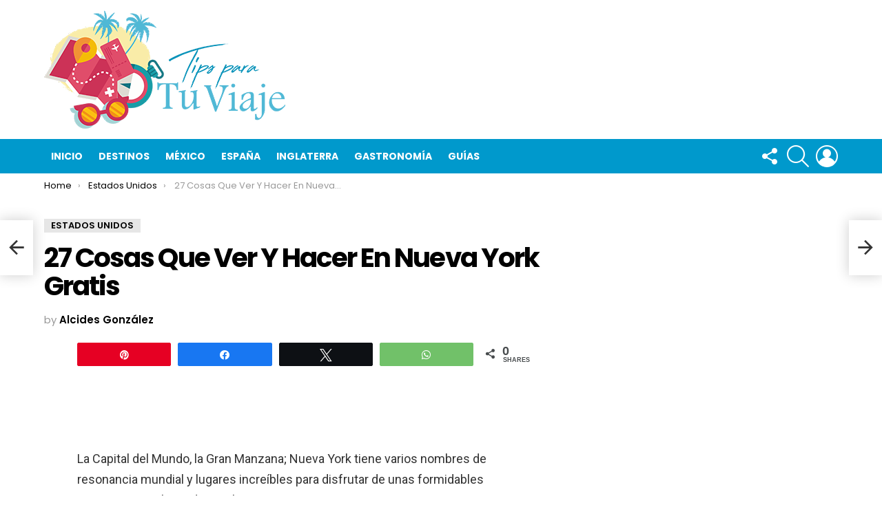

--- FILE ---
content_type: text/html; charset=UTF-8
request_url: https://tipsparatuviaje.com/27-cosas-ver-hacer-en-nueva-york-gratis/
body_size: 35248
content:
	<!DOCTYPE html>
<!--[if IE 8]>
<html class="no-js g1-off-outside lt-ie10 lt-ie9" id="ie8" lang="es"><![endif]-->
<!--[if IE 9]>
<html class="no-js g1-off-outside lt-ie10" id="ie9" lang="es"><![endif]-->
<!--[if !IE]><!-->
<html class="no-js g1-off-outside" lang="es"><!--<![endif]-->
<head>
	<meta charset="UTF-8"/>
	<link rel="profile" href="http://gmpg.org/xfn/11"/>
	<link rel="pingback" href="https://tipsparatuviaje.com/xmlrpc.php"/>

	<meta name='robots' content='index, follow, max-image-preview:large, max-snippet:-1, max-video-preview:-1' />
	<style>img:is([sizes="auto" i], [sizes^="auto," i]) { contain-intrinsic-size: 3000px 1500px }</style>
	
<!-- Social Warfare v4.5.6 https://warfareplugins.com - BEGINNING OF OUTPUT -->
<meta property="og:description" content="    La Capital del Mundo, la Gran Manzana; Nueva York tiene varios nombres de resonancia mundial y lugares increíbles para disfrutar de unas formidables vacaciones, incluyendo muchas cosas gratuitas, como estas 27 que te presentamos. 1. Pasear por Central Park Si visitas Nueva York y no vas al Central Park es como si fueras">
<meta property="og:title" content="27 Cosas Que Ver Y Hacer En Nueva York Gratis">
<meta property="article_author" content="Alcides González">
<meta property="article_publisher" content="Alcides González">
<meta property="og:image" content="https://tipsparatuviaje.com/wp-content/uploads/2016/05/empire-state-puente-de-brooklyn-estatua-de-la-libertad.jpg">
<meta property="fb:app_id" content="529576650555031">
<meta property="og:type" content="article">
<meta property="og:url" content="https://tipsparatuviaje.com/27-cosas-ver-hacer-en-nueva-york-gratis/">
<meta property="og:site_name" content="Tips Para Tu Viaje">
<meta property="article:published_time" content="2016-05-25T00:09:49+00:00">
<meta property="article:modified_time" content="2018-09-28T16:41:02+00:00">
<meta property="og:updated_time" content="2018-09-28T16:41:02+00:00">
<meta name="twitter:title" content="27 Cosas Que Ver Y Hacer En Nueva York Gratis">
<meta name="twitter:description" content="    La Capital del Mundo, la Gran Manzana; Nueva York tiene varios nombres de resonancia mundial y lugares increíbles para disfrutar de unas formidables vacaciones, incluyendo muchas cosas gratuitas, como estas 27 que te presentamos. 1. Pasear por Central Park Si visitas Nueva York y no vas al Central Park es como si fueras">
<meta name="twitter:image" content="https://tipsparatuviaje.com/wp-content/uploads/2016/05/empire-state-puente-de-brooklyn-estatua-de-la-libertad.jpg">
<meta name="twitter:card" content="summary_large_image">
<style>
	@font-face {
		font-family: "sw-icon-font";
		src:url("https://tipsparatuviaje.com/wp-content/plugins/social-warfare/assets/fonts/sw-icon-font.eot?ver=4.5.6");
		src:url("https://tipsparatuviaje.com/wp-content/plugins/social-warfare/assets/fonts/sw-icon-font.eot?ver=4.5.6#iefix") format("embedded-opentype"),
		url("https://tipsparatuviaje.com/wp-content/plugins/social-warfare/assets/fonts/sw-icon-font.woff?ver=4.5.6") format("woff"),
		url("https://tipsparatuviaje.com/wp-content/plugins/social-warfare/assets/fonts/sw-icon-font.ttf?ver=4.5.6") format("truetype"),
		url("https://tipsparatuviaje.com/wp-content/plugins/social-warfare/assets/fonts/sw-icon-font.svg?ver=4.5.6#1445203416") format("svg");
		font-weight: normal;
		font-style: normal;
		font-display:block;
	}
</style>
<!-- Social Warfare v4.5.6 https://warfareplugins.com - END OF OUTPUT -->


<meta name="viewport" content="initial-scale=1.0, minimum-scale=1.0, height=device-height, width=device-width" />

	<!-- This site is optimized with the Yoast SEO plugin v26.3 - https://yoast.com/wordpress/plugins/seo/ -->
	<title>27 Cosas Que Ver Y Hacer En Nueva York Gratis - Tips Para Tu Viaje</title>
	<link rel="canonical" href="https://tipsparatuviaje.com/27-cosas-ver-hacer-en-nueva-york-gratis/" />
	<meta property="og:locale" content="es_MX" />
	<meta property="og:type" content="article" />
	<meta property="og:title" content="27 Cosas Que Ver Y Hacer En Nueva York Gratis - Tips Para Tu Viaje" />
	<meta property="og:description" content="&nbsp; &nbsp; La Capital del Mundo, la Gran Manzana; Nueva York tiene varios nombres de resonancia mundial y lugares increíbles para disfrutar de unas formidables vacaciones, incluyendo muchas cosas gratuitas, como estas 27 que te presentamos. 1. Pasear por Central Park Si visitas Nueva York y no vas al Central Park es como si fueras [&hellip;] More" />
	<meta property="og:url" content="https://tipsparatuviaje.com/27-cosas-ver-hacer-en-nueva-york-gratis/" />
	<meta property="og:site_name" content="Tips Para Tu Viaje" />
	<meta property="article:published_time" content="2016-05-25T00:09:49+00:00" />
	<meta property="article:modified_time" content="2018-09-28T16:41:02+00:00" />
	<meta property="og:image" content="https://tipsparatuviaje.com/wp-content/uploads/2016/05/empire-state-puente-de-brooklyn-estatua-de-la-libertad.jpg" />
	<meta property="og:image:width" content="750" />
	<meta property="og:image:height" content="750" />
	<meta property="og:image:type" content="image/jpeg" />
	<meta name="author" content="Alcides González" />
	<meta name="twitter:card" content="summary_large_image" />
	<meta name="twitter:label1" content="Escrito por" />
	<meta name="twitter:data1" content="Alcides González" />
	<meta name="twitter:label2" content="Tiempo de lectura" />
	<meta name="twitter:data2" content="9 minutos" />
	<script type="application/ld+json" class="yoast-schema-graph">{"@context":"https://schema.org","@graph":[{"@type":"WebPage","@id":"https://tipsparatuviaje.com/27-cosas-ver-hacer-en-nueva-york-gratis/","url":"https://tipsparatuviaje.com/27-cosas-ver-hacer-en-nueva-york-gratis/","name":"27 Cosas Que Ver Y Hacer En Nueva York Gratis - Tips Para Tu Viaje","isPartOf":{"@id":"https://tipsparatuviaje.com/#website"},"primaryImageOfPage":{"@id":"https://tipsparatuviaje.com/27-cosas-ver-hacer-en-nueva-york-gratis/#primaryimage"},"image":{"@id":"https://tipsparatuviaje.com/27-cosas-ver-hacer-en-nueva-york-gratis/#primaryimage"},"thumbnailUrl":"https://tipsparatuviaje.com/wp-content/uploads/2016/05/empire-state-puente-de-brooklyn-estatua-de-la-libertad.jpg","datePublished":"2016-05-25T00:09:49+00:00","dateModified":"2018-09-28T16:41:02+00:00","author":{"@id":"https://tipsparatuviaje.com/#/schema/person/71aa64bf0968e168907b408dfc963ceb"},"breadcrumb":{"@id":"https://tipsparatuviaje.com/27-cosas-ver-hacer-en-nueva-york-gratis/#breadcrumb"},"inLanguage":"es","potentialAction":[{"@type":"ReadAction","target":["https://tipsparatuviaje.com/27-cosas-ver-hacer-en-nueva-york-gratis/"]}]},{"@type":"ImageObject","inLanguage":"es","@id":"https://tipsparatuviaje.com/27-cosas-ver-hacer-en-nueva-york-gratis/#primaryimage","url":"https://tipsparatuviaje.com/wp-content/uploads/2016/05/empire-state-puente-de-brooklyn-estatua-de-la-libertad.jpg","contentUrl":"https://tipsparatuviaje.com/wp-content/uploads/2016/05/empire-state-puente-de-brooklyn-estatua-de-la-libertad.jpg","width":"750","height":"750"},{"@type":"BreadcrumbList","@id":"https://tipsparatuviaje.com/27-cosas-ver-hacer-en-nueva-york-gratis/#breadcrumb","itemListElement":[{"@type":"ListItem","position":1,"name":"Home","item":"https://tipsparatuviaje.com/"},{"@type":"ListItem","position":2,"name":"27 Cosas Que Ver Y Hacer En Nueva York Gratis"}]},{"@type":"WebSite","@id":"https://tipsparatuviaje.com/#website","url":"https://tipsparatuviaje.com/","name":"Tips Para Tu Viaje","description":"Vivir para viajar","potentialAction":[{"@type":"SearchAction","target":{"@type":"EntryPoint","urlTemplate":"https://tipsparatuviaje.com/?s={search_term_string}"},"query-input":{"@type":"PropertyValueSpecification","valueRequired":true,"valueName":"search_term_string"}}],"inLanguage":"es"},{"@type":"Person","@id":"https://tipsparatuviaje.com/#/schema/person/71aa64bf0968e168907b408dfc963ceb","name":"Alcides González","image":{"@type":"ImageObject","inLanguage":"es","@id":"https://tipsparatuviaje.com/#/schema/person/image/","url":"https://secure.gravatar.com/avatar/6f5ffeba13493ba99635ee2084425a9223f9903a06b8a1119e779847dba71c92?s=96&d=mm&r=g","contentUrl":"https://secure.gravatar.com/avatar/6f5ffeba13493ba99635ee2084425a9223f9903a06b8a1119e779847dba71c92?s=96&d=mm&r=g","caption":"Alcides González"},"description":"Apasionado por México, su cultura, sus tradiciones, sus hermosos pueblos mágicos y ciudades y su bella gente. Su compromiso es hacer las mejores guías turísticas para el viajero con presupuesto. Linkedin","url":"https://tipsparatuviaje.com/author/alcides/"}]}</script>
	<!-- / Yoast SEO plugin. -->


<link rel='dns-prefetch' href='//ajax.googleapis.com' />
<link rel='dns-prefetch' href='//cdnjs.cloudflare.com' />
<link rel='dns-prefetch' href='//fonts.googleapis.com' />
<link rel='preconnect' href='https://fonts.gstatic.com' />
<link rel="alternate" type="application/rss+xml" title="Tips Para Tu Viaje &raquo; Feed" href="https://tipsparatuviaje.com/feed/" />
<link rel="alternate" type="application/rss+xml" title="Tips Para Tu Viaje &raquo; RSS de los comentarios" href="https://tipsparatuviaje.com/comments/feed/" />
<link rel="alternate" type="application/rss+xml" title="Tips Para Tu Viaje &raquo; 27 Cosas Que Ver Y Hacer En Nueva York Gratis RSS de los comentarios" href="https://tipsparatuviaje.com/27-cosas-ver-hacer-en-nueva-york-gratis/feed/" />
<script type="text/javascript">
/* <![CDATA[ */
window._wpemojiSettings = {"baseUrl":"https:\/\/s.w.org\/images\/core\/emoji\/16.0.1\/72x72\/","ext":".png","svgUrl":"https:\/\/s.w.org\/images\/core\/emoji\/16.0.1\/svg\/","svgExt":".svg","source":{"concatemoji":"https:\/\/tipsparatuviaje.com\/wp-includes\/js\/wp-emoji-release.min.js"}};
/*! This file is auto-generated */
!function(s,n){var o,i,e;function c(e){try{var t={supportTests:e,timestamp:(new Date).valueOf()};sessionStorage.setItem(o,JSON.stringify(t))}catch(e){}}function p(e,t,n){e.clearRect(0,0,e.canvas.width,e.canvas.height),e.fillText(t,0,0);var t=new Uint32Array(e.getImageData(0,0,e.canvas.width,e.canvas.height).data),a=(e.clearRect(0,0,e.canvas.width,e.canvas.height),e.fillText(n,0,0),new Uint32Array(e.getImageData(0,0,e.canvas.width,e.canvas.height).data));return t.every(function(e,t){return e===a[t]})}function u(e,t){e.clearRect(0,0,e.canvas.width,e.canvas.height),e.fillText(t,0,0);for(var n=e.getImageData(16,16,1,1),a=0;a<n.data.length;a++)if(0!==n.data[a])return!1;return!0}function f(e,t,n,a){switch(t){case"flag":return n(e,"\ud83c\udff3\ufe0f\u200d\u26a7\ufe0f","\ud83c\udff3\ufe0f\u200b\u26a7\ufe0f")?!1:!n(e,"\ud83c\udde8\ud83c\uddf6","\ud83c\udde8\u200b\ud83c\uddf6")&&!n(e,"\ud83c\udff4\udb40\udc67\udb40\udc62\udb40\udc65\udb40\udc6e\udb40\udc67\udb40\udc7f","\ud83c\udff4\u200b\udb40\udc67\u200b\udb40\udc62\u200b\udb40\udc65\u200b\udb40\udc6e\u200b\udb40\udc67\u200b\udb40\udc7f");case"emoji":return!a(e,"\ud83e\udedf")}return!1}function g(e,t,n,a){var r="undefined"!=typeof WorkerGlobalScope&&self instanceof WorkerGlobalScope?new OffscreenCanvas(300,150):s.createElement("canvas"),o=r.getContext("2d",{willReadFrequently:!0}),i=(o.textBaseline="top",o.font="600 32px Arial",{});return e.forEach(function(e){i[e]=t(o,e,n,a)}),i}function t(e){var t=s.createElement("script");t.src=e,t.defer=!0,s.head.appendChild(t)}"undefined"!=typeof Promise&&(o="wpEmojiSettingsSupports",i=["flag","emoji"],n.supports={everything:!0,everythingExceptFlag:!0},e=new Promise(function(e){s.addEventListener("DOMContentLoaded",e,{once:!0})}),new Promise(function(t){var n=function(){try{var e=JSON.parse(sessionStorage.getItem(o));if("object"==typeof e&&"number"==typeof e.timestamp&&(new Date).valueOf()<e.timestamp+604800&&"object"==typeof e.supportTests)return e.supportTests}catch(e){}return null}();if(!n){if("undefined"!=typeof Worker&&"undefined"!=typeof OffscreenCanvas&&"undefined"!=typeof URL&&URL.createObjectURL&&"undefined"!=typeof Blob)try{var e="postMessage("+g.toString()+"("+[JSON.stringify(i),f.toString(),p.toString(),u.toString()].join(",")+"));",a=new Blob([e],{type:"text/javascript"}),r=new Worker(URL.createObjectURL(a),{name:"wpTestEmojiSupports"});return void(r.onmessage=function(e){c(n=e.data),r.terminate(),t(n)})}catch(e){}c(n=g(i,f,p,u))}t(n)}).then(function(e){for(var t in e)n.supports[t]=e[t],n.supports.everything=n.supports.everything&&n.supports[t],"flag"!==t&&(n.supports.everythingExceptFlag=n.supports.everythingExceptFlag&&n.supports[t]);n.supports.everythingExceptFlag=n.supports.everythingExceptFlag&&!n.supports.flag,n.DOMReady=!1,n.readyCallback=function(){n.DOMReady=!0}}).then(function(){return e}).then(function(){var e;n.supports.everything||(n.readyCallback(),(e=n.source||{}).concatemoji?t(e.concatemoji):e.wpemoji&&e.twemoji&&(t(e.twemoji),t(e.wpemoji)))}))}((window,document),window._wpemojiSettings);
/* ]]> */
</script>
<link rel='stylesheet' id='social-warfare-block-css-css' href='https://tipsparatuviaje.com/wp-content/plugins/social-warfare/assets/js/post-editor/dist/blocks.style.build.css' type='text/css' media='all' />
<style id='wp-emoji-styles-inline-css' type='text/css'>

	img.wp-smiley, img.emoji {
		display: inline !important;
		border: none !important;
		box-shadow: none !important;
		height: 1em !important;
		width: 1em !important;
		margin: 0 0.07em !important;
		vertical-align: -0.1em !important;
		background: none !important;
		padding: 0 !important;
	}
</style>
<style id='classic-theme-styles-inline-css' type='text/css'>
/*! This file is auto-generated */
.wp-block-button__link{color:#fff;background-color:#32373c;border-radius:9999px;box-shadow:none;text-decoration:none;padding:calc(.667em + 2px) calc(1.333em + 2px);font-size:1.125em}.wp-block-file__button{background:#32373c;color:#fff;text-decoration:none}
</style>
<link rel='stylesheet' id='quads-style-css-css' href='https://tipsparatuviaje.com/wp-content/plugins/quick-adsense-reloaded/includes/gutenberg/dist/blocks.style.build.css' type='text/css' media='all' />
<style id='global-styles-inline-css' type='text/css'>
:root{--wp--preset--aspect-ratio--square: 1;--wp--preset--aspect-ratio--4-3: 4/3;--wp--preset--aspect-ratio--3-4: 3/4;--wp--preset--aspect-ratio--3-2: 3/2;--wp--preset--aspect-ratio--2-3: 2/3;--wp--preset--aspect-ratio--16-9: 16/9;--wp--preset--aspect-ratio--9-16: 9/16;--wp--preset--color--black: #000000;--wp--preset--color--cyan-bluish-gray: #abb8c3;--wp--preset--color--white: #ffffff;--wp--preset--color--pale-pink: #f78da7;--wp--preset--color--vivid-red: #cf2e2e;--wp--preset--color--luminous-vivid-orange: #ff6900;--wp--preset--color--luminous-vivid-amber: #fcb900;--wp--preset--color--light-green-cyan: #7bdcb5;--wp--preset--color--vivid-green-cyan: #00d084;--wp--preset--color--pale-cyan-blue: #8ed1fc;--wp--preset--color--vivid-cyan-blue: #0693e3;--wp--preset--color--vivid-purple: #9b51e0;--wp--preset--gradient--vivid-cyan-blue-to-vivid-purple: linear-gradient(135deg,rgba(6,147,227,1) 0%,rgb(155,81,224) 100%);--wp--preset--gradient--light-green-cyan-to-vivid-green-cyan: linear-gradient(135deg,rgb(122,220,180) 0%,rgb(0,208,130) 100%);--wp--preset--gradient--luminous-vivid-amber-to-luminous-vivid-orange: linear-gradient(135deg,rgba(252,185,0,1) 0%,rgba(255,105,0,1) 100%);--wp--preset--gradient--luminous-vivid-orange-to-vivid-red: linear-gradient(135deg,rgba(255,105,0,1) 0%,rgb(207,46,46) 100%);--wp--preset--gradient--very-light-gray-to-cyan-bluish-gray: linear-gradient(135deg,rgb(238,238,238) 0%,rgb(169,184,195) 100%);--wp--preset--gradient--cool-to-warm-spectrum: linear-gradient(135deg,rgb(74,234,220) 0%,rgb(151,120,209) 20%,rgb(207,42,186) 40%,rgb(238,44,130) 60%,rgb(251,105,98) 80%,rgb(254,248,76) 100%);--wp--preset--gradient--blush-light-purple: linear-gradient(135deg,rgb(255,206,236) 0%,rgb(152,150,240) 100%);--wp--preset--gradient--blush-bordeaux: linear-gradient(135deg,rgb(254,205,165) 0%,rgb(254,45,45) 50%,rgb(107,0,62) 100%);--wp--preset--gradient--luminous-dusk: linear-gradient(135deg,rgb(255,203,112) 0%,rgb(199,81,192) 50%,rgb(65,88,208) 100%);--wp--preset--gradient--pale-ocean: linear-gradient(135deg,rgb(255,245,203) 0%,rgb(182,227,212) 50%,rgb(51,167,181) 100%);--wp--preset--gradient--electric-grass: linear-gradient(135deg,rgb(202,248,128) 0%,rgb(113,206,126) 100%);--wp--preset--gradient--midnight: linear-gradient(135deg,rgb(2,3,129) 0%,rgb(40,116,252) 100%);--wp--preset--font-size--small: 13px;--wp--preset--font-size--medium: 20px;--wp--preset--font-size--large: 36px;--wp--preset--font-size--x-large: 42px;--wp--preset--spacing--20: 0.44rem;--wp--preset--spacing--30: 0.67rem;--wp--preset--spacing--40: 1rem;--wp--preset--spacing--50: 1.5rem;--wp--preset--spacing--60: 2.25rem;--wp--preset--spacing--70: 3.38rem;--wp--preset--spacing--80: 5.06rem;--wp--preset--shadow--natural: 6px 6px 9px rgba(0, 0, 0, 0.2);--wp--preset--shadow--deep: 12px 12px 50px rgba(0, 0, 0, 0.4);--wp--preset--shadow--sharp: 6px 6px 0px rgba(0, 0, 0, 0.2);--wp--preset--shadow--outlined: 6px 6px 0px -3px rgba(255, 255, 255, 1), 6px 6px rgba(0, 0, 0, 1);--wp--preset--shadow--crisp: 6px 6px 0px rgba(0, 0, 0, 1);}:where(.is-layout-flex){gap: 0.5em;}:where(.is-layout-grid){gap: 0.5em;}body .is-layout-flex{display: flex;}.is-layout-flex{flex-wrap: wrap;align-items: center;}.is-layout-flex > :is(*, div){margin: 0;}body .is-layout-grid{display: grid;}.is-layout-grid > :is(*, div){margin: 0;}:where(.wp-block-columns.is-layout-flex){gap: 2em;}:where(.wp-block-columns.is-layout-grid){gap: 2em;}:where(.wp-block-post-template.is-layout-flex){gap: 1.25em;}:where(.wp-block-post-template.is-layout-grid){gap: 1.25em;}.has-black-color{color: var(--wp--preset--color--black) !important;}.has-cyan-bluish-gray-color{color: var(--wp--preset--color--cyan-bluish-gray) !important;}.has-white-color{color: var(--wp--preset--color--white) !important;}.has-pale-pink-color{color: var(--wp--preset--color--pale-pink) !important;}.has-vivid-red-color{color: var(--wp--preset--color--vivid-red) !important;}.has-luminous-vivid-orange-color{color: var(--wp--preset--color--luminous-vivid-orange) !important;}.has-luminous-vivid-amber-color{color: var(--wp--preset--color--luminous-vivid-amber) !important;}.has-light-green-cyan-color{color: var(--wp--preset--color--light-green-cyan) !important;}.has-vivid-green-cyan-color{color: var(--wp--preset--color--vivid-green-cyan) !important;}.has-pale-cyan-blue-color{color: var(--wp--preset--color--pale-cyan-blue) !important;}.has-vivid-cyan-blue-color{color: var(--wp--preset--color--vivid-cyan-blue) !important;}.has-vivid-purple-color{color: var(--wp--preset--color--vivid-purple) !important;}.has-black-background-color{background-color: var(--wp--preset--color--black) !important;}.has-cyan-bluish-gray-background-color{background-color: var(--wp--preset--color--cyan-bluish-gray) !important;}.has-white-background-color{background-color: var(--wp--preset--color--white) !important;}.has-pale-pink-background-color{background-color: var(--wp--preset--color--pale-pink) !important;}.has-vivid-red-background-color{background-color: var(--wp--preset--color--vivid-red) !important;}.has-luminous-vivid-orange-background-color{background-color: var(--wp--preset--color--luminous-vivid-orange) !important;}.has-luminous-vivid-amber-background-color{background-color: var(--wp--preset--color--luminous-vivid-amber) !important;}.has-light-green-cyan-background-color{background-color: var(--wp--preset--color--light-green-cyan) !important;}.has-vivid-green-cyan-background-color{background-color: var(--wp--preset--color--vivid-green-cyan) !important;}.has-pale-cyan-blue-background-color{background-color: var(--wp--preset--color--pale-cyan-blue) !important;}.has-vivid-cyan-blue-background-color{background-color: var(--wp--preset--color--vivid-cyan-blue) !important;}.has-vivid-purple-background-color{background-color: var(--wp--preset--color--vivid-purple) !important;}.has-black-border-color{border-color: var(--wp--preset--color--black) !important;}.has-cyan-bluish-gray-border-color{border-color: var(--wp--preset--color--cyan-bluish-gray) !important;}.has-white-border-color{border-color: var(--wp--preset--color--white) !important;}.has-pale-pink-border-color{border-color: var(--wp--preset--color--pale-pink) !important;}.has-vivid-red-border-color{border-color: var(--wp--preset--color--vivid-red) !important;}.has-luminous-vivid-orange-border-color{border-color: var(--wp--preset--color--luminous-vivid-orange) !important;}.has-luminous-vivid-amber-border-color{border-color: var(--wp--preset--color--luminous-vivid-amber) !important;}.has-light-green-cyan-border-color{border-color: var(--wp--preset--color--light-green-cyan) !important;}.has-vivid-green-cyan-border-color{border-color: var(--wp--preset--color--vivid-green-cyan) !important;}.has-pale-cyan-blue-border-color{border-color: var(--wp--preset--color--pale-cyan-blue) !important;}.has-vivid-cyan-blue-border-color{border-color: var(--wp--preset--color--vivid-cyan-blue) !important;}.has-vivid-purple-border-color{border-color: var(--wp--preset--color--vivid-purple) !important;}.has-vivid-cyan-blue-to-vivid-purple-gradient-background{background: var(--wp--preset--gradient--vivid-cyan-blue-to-vivid-purple) !important;}.has-light-green-cyan-to-vivid-green-cyan-gradient-background{background: var(--wp--preset--gradient--light-green-cyan-to-vivid-green-cyan) !important;}.has-luminous-vivid-amber-to-luminous-vivid-orange-gradient-background{background: var(--wp--preset--gradient--luminous-vivid-amber-to-luminous-vivid-orange) !important;}.has-luminous-vivid-orange-to-vivid-red-gradient-background{background: var(--wp--preset--gradient--luminous-vivid-orange-to-vivid-red) !important;}.has-very-light-gray-to-cyan-bluish-gray-gradient-background{background: var(--wp--preset--gradient--very-light-gray-to-cyan-bluish-gray) !important;}.has-cool-to-warm-spectrum-gradient-background{background: var(--wp--preset--gradient--cool-to-warm-spectrum) !important;}.has-blush-light-purple-gradient-background{background: var(--wp--preset--gradient--blush-light-purple) !important;}.has-blush-bordeaux-gradient-background{background: var(--wp--preset--gradient--blush-bordeaux) !important;}.has-luminous-dusk-gradient-background{background: var(--wp--preset--gradient--luminous-dusk) !important;}.has-pale-ocean-gradient-background{background: var(--wp--preset--gradient--pale-ocean) !important;}.has-electric-grass-gradient-background{background: var(--wp--preset--gradient--electric-grass) !important;}.has-midnight-gradient-background{background: var(--wp--preset--gradient--midnight) !important;}.has-small-font-size{font-size: var(--wp--preset--font-size--small) !important;}.has-medium-font-size{font-size: var(--wp--preset--font-size--medium) !important;}.has-large-font-size{font-size: var(--wp--preset--font-size--large) !important;}.has-x-large-font-size{font-size: var(--wp--preset--font-size--x-large) !important;}
:where(.wp-block-post-template.is-layout-flex){gap: 1.25em;}:where(.wp-block-post-template.is-layout-grid){gap: 1.25em;}
:where(.wp-block-columns.is-layout-flex){gap: 2em;}:where(.wp-block-columns.is-layout-grid){gap: 2em;}
:root :where(.wp-block-pullquote){font-size: 1.5em;line-height: 1.6;}
</style>
<link rel='stylesheet' id='social_warfare-css' href='https://tipsparatuviaje.com/wp-content/plugins/social-warfare/assets/css/style.min.css' type='text/css' media='all' />
<link rel='stylesheet' id='g1-main-css' href='https://tipsparatuviaje.com/wp-content/themes/bimber/css/9.2.5/styles/original/all-light.min.css' type='text/css' media='all' />
<link rel='stylesheet' id='bimber-single-css' href='https://tipsparatuviaje.com/wp-content/themes/bimber/css/9.2.5/styles/original/single-light.min.css' type='text/css' media='all' />
<link rel='stylesheet' id='bimber-comments-css' href='https://tipsparatuviaje.com/wp-content/themes/bimber/css/9.2.5/styles/original/comments-light.min.css' type='text/css' media='all' />
<link rel='stylesheet' id='bimber-google-fonts-css' href='//fonts.googleapis.com/css?family=Roboto%3A400%2C300%2C500%2C600%2C700%2C900%7CPoppins%3A400%2C300%2C500%2C600%2C700&#038;subset=latin%2Clatin-ext&#038;display=swap' type='text/css' media='all' />
<link rel='stylesheet' id='bimber-dynamic-style-css' href='https://tipsparatuviaje.com/wp-content/uploads/dynamic-style-1685645868.css' type='text/css' media='all' />
<link rel='stylesheet' id='bimber-style-css' href='https://tipsparatuviaje.com/wp-content/themes/bimber-child/style.css' type='text/css' media='all' />
<link rel='stylesheet' id='bimber-mashshare-css' href='https://tipsparatuviaje.com/wp-content/themes/bimber/css/9.2.5/styles/original/mashshare-light.min.css' type='text/css' media='all' />
<style id='quads-styles-inline-css' type='text/css'>

    .quads-location ins.adsbygoogle {
        background: transparent !important;
    }.quads-location .quads_rotator_img{ opacity:1 !important;}
    .quads.quads_ad_container { display: grid; grid-template-columns: auto; grid-gap: 10px; padding: 10px; }
    .grid_image{animation: fadeIn 0.5s;-webkit-animation: fadeIn 0.5s;-moz-animation: fadeIn 0.5s;
        -o-animation: fadeIn 0.5s;-ms-animation: fadeIn 0.5s;}
    .quads-ad-label { font-size: 12px; text-align: center; color: #333;}
    .quads_click_impression { display: none;} .quads-location, .quads-ads-space{max-width:100%;} @media only screen and (max-width: 480px) { .quads-ads-space, .penci-builder-element .quads-ads-space{max-width:340px;}}
</style>
<script type="text/javascript" src="https://ajax.googleapis.com/ajax/libs/jquery/1.12.4/jquery.min.js" id="jquery-core-js"></script>
<script type="text/javascript" src="https://cdnjs.cloudflare.com/ajax/libs/jquery-migrate/1.4.1/jquery-migrate.min.js" id="jquery-migrate-js"></script>
<script type="text/javascript" src="https://tipsparatuviaje.com/wp-content/plugins/wp-quads-pro/assets/js/ads.js" id="quads-ad-ga-js"></script>
<script type="text/javascript" src="https://tipsparatuviaje.com/wp-content/themes/bimber/js/modernizr/modernizr-custom.min.js" id="modernizr-js"></script>
<link rel="https://api.w.org/" href="https://tipsparatuviaje.com/wp-json/" /><link rel="alternate" title="JSON" type="application/json" href="https://tipsparatuviaje.com/wp-json/wp/v2/posts/1021" /><link rel="EditURI" type="application/rsd+xml" title="RSD" href="https://tipsparatuviaje.com/xmlrpc.php?rsd" />
<link rel='shortlink' href='https://tipsparatuviaje.com/?p=1021' />
<link rel="alternate" title="oEmbed (JSON)" type="application/json+oembed" href="https://tipsparatuviaje.com/wp-json/oembed/1.0/embed?url=https%3A%2F%2Ftipsparatuviaje.com%2F27-cosas-ver-hacer-en-nueva-york-gratis%2F" />
<link rel="alternate" title="oEmbed (XML)" type="text/xml+oembed" href="https://tipsparatuviaje.com/wp-json/oembed/1.0/embed?url=https%3A%2F%2Ftipsparatuviaje.com%2F27-cosas-ver-hacer-en-nueva-york-gratis%2F&#038;format=xml" />
<!-- Global site tag (gtag.js) - Google Analytics -->
<script async src="https://www.googletagmanager.com/gtag/js?id=UA-18248255-38"></script>
<script>
  window.dataLayer = window.dataLayer || [];
  function gtag(){dataLayer.push(arguments);}
  gtag('js', new Date());

  gtag('config', 'UA-18248255-38');
</script>
<meta name="verification" content="259211b9a07e21e017b6034b0e90b468" />
<meta name="p:domain_verify" content="f630dc452c0c98fa51465b450306dffc"/>

<script async data-id="101491468" src="//static.getclicky.com/js"></script><script>document.cookie = 'quads_browser_width='+screen.width;</script>	<style>
	@font-face {
		font-family: "bimber";
							src:url("https://tipsparatuviaje.com/wp-content/themes/bimber/css/9.2.5/bimber/fonts/bimber.eot");
			src:url("https://tipsparatuviaje.com/wp-content/themes/bimber/css/9.2.5/bimber/fonts/bimber.eot?#iefix") format("embedded-opentype"),
			url("https://tipsparatuviaje.com/wp-content/themes/bimber/css/9.2.5/bimber/fonts/bimber.woff") format("woff"),
			url("https://tipsparatuviaje.com/wp-content/themes/bimber/css/9.2.5/bimber/fonts/bimber.ttf") format("truetype"),
			url("https://tipsparatuviaje.com/wp-content/themes/bimber/css/9.2.5/bimber/fonts/bimber.svg#bimber") format("svg");
				font-weight: normal;
		font-style: normal;
		font-display: block;
	}
	</style>
	      <meta name="onesignal" content="wordpress-plugin"/>
            <script>

      window.OneSignalDeferred = window.OneSignalDeferred || [];

      OneSignalDeferred.push(function(OneSignal) {
        var oneSignal_options = {};
        window._oneSignalInitOptions = oneSignal_options;

        oneSignal_options['serviceWorkerParam'] = { scope: '/' };
oneSignal_options['serviceWorkerPath'] = 'OneSignalSDKWorker.js.php';

        OneSignal.Notifications.setDefaultUrl("https://tipsparatuviaje.com");

        oneSignal_options['wordpress'] = true;
oneSignal_options['appId'] = '69fc2a6a-5b83-4488-bdef-dbcfd8ffee70';
oneSignal_options['allowLocalhostAsSecureOrigin'] = true;
oneSignal_options['welcomeNotification'] = { };
oneSignal_options['welcomeNotification']['title'] = "";
oneSignal_options['welcomeNotification']['message'] = "";
oneSignal_options['path'] = "https://tipsparatuviaje.com/wp-content/plugins/onesignal-free-web-push-notifications/sdk_files/";
oneSignal_options['promptOptions'] = { };
oneSignal_options['notifyButton'] = { };
oneSignal_options['notifyButton']['enable'] = true;
oneSignal_options['notifyButton']['position'] = 'bottom-right';
oneSignal_options['notifyButton']['theme'] = 'default';
oneSignal_options['notifyButton']['size'] = 'medium';
oneSignal_options['notifyButton']['showCredit'] = true;
oneSignal_options['notifyButton']['text'] = {};
              OneSignal.init(window._oneSignalInitOptions);
                    });

      function documentInitOneSignal() {
        var oneSignal_elements = document.getElementsByClassName("OneSignal-prompt");

        var oneSignalLinkClickHandler = function(event) { OneSignal.Notifications.requestPermission(); event.preventDefault(); };        for(var i = 0; i < oneSignal_elements.length; i++)
          oneSignal_elements[i].addEventListener('click', oneSignalLinkClickHandler, false);
      }

      if (document.readyState === 'complete') {
           documentInitOneSignal();
      }
      else {
           window.addEventListener("load", function(event){
               documentInitOneSignal();
          });
      }
    </script>
<link rel="icon" href="https://tipsparatuviaje.com/wp-content/uploads/2019/04/cropped-favicon-png-32x32.png" sizes="32x32" />
<link rel="icon" href="https://tipsparatuviaje.com/wp-content/uploads/2019/04/cropped-favicon-png-192x192.png" sizes="192x192" />
<link rel="apple-touch-icon" href="https://tipsparatuviaje.com/wp-content/uploads/2019/04/cropped-favicon-png-180x180.png" />
<meta name="msapplication-TileImage" content="https://tipsparatuviaje.com/wp-content/uploads/2019/04/cropped-favicon-png-270x270.png" />
	<script>if("undefined"!=typeof localStorage){var nsfwItemId=document.getElementsByName("g1:nsfw-item-id");nsfwItemId=nsfwItemId.length>0?nsfwItemId[0].getAttribute("content"):"g1_nsfw_off",window.g1SwitchNSFW=function(e){e?(localStorage.setItem(nsfwItemId,1),document.documentElement.classList.add("g1-nsfw-off")):(localStorage.removeItem(nsfwItemId),document.documentElement.classList.remove("g1-nsfw-off"))};try{var nsfwmode=localStorage.getItem(nsfwItemId);window.g1SwitchNSFW(nsfwmode)}catch(e){}}</script>
	</head>

<body class="wp-singular post-template-default single single-post postid-1021 single-format-standard wp-embed-responsive wp-theme-bimber wp-child-theme-bimber-child g1-layout-stretched g1-hoverable g1-has-mobile-logo g1-sidebar-normal" itemscope="" itemtype="http://schema.org/WebPage" >

<div class="g1-body-inner">

	<div id="page">
		

		
	<div class="g1-row g1-row-layout-page g1-advertisement g1-advertisement-before-header-theme-area">
		<div class="g1-row-inner">
			<div class="g1-column">

				
			</div>
		</div>
		<div class="g1-row-background"></div>
	</div>

					<div class="g1-row g1-row-layout-page g1-hb-row g1-hb-row-normal g1-hb-row-a g1-hb-row-1 g1-hb-boxed g1-hb-sticky-off g1-hb-shadow-off">
			<div class="g1-row-inner">
				<div class="g1-column g1-dropable">
											<div class="g1-bin-1 g1-bin-grow-off">
							<div class="g1-bin g1-bin-align-left">
																	<!-- BEGIN .g1-secondary-nav -->
<!-- END .g1-secondary-nav -->
															</div>
						</div>
											<div class="g1-bin-2 g1-bin-grow-off">
							<div class="g1-bin g1-bin-align-center">
															</div>
						</div>
											<div class="g1-bin-3 g1-bin-grow-off">
							<div class="g1-bin g1-bin-align-right">
															</div>
						</div>
									</div>
			</div>
			<div class="g1-row-background"></div>
		</div>
			<div class="g1-row g1-row-layout-page g1-hb-row g1-hb-row-normal g1-hb-row-b g1-hb-row-2 g1-hb-boxed g1-hb-sticky-off g1-hb-shadow-off">
			<div class="g1-row-inner">
				<div class="g1-column g1-dropable">
											<div class="g1-bin-1 g1-bin-grow-off">
							<div class="g1-bin g1-bin-align-left">
																	<div class="g1-id g1-id-desktop">
			<p class="g1-mega g1-mega-1st site-title">
	
			<a class="g1-logo-wrapper"
			   href="https://tipsparatuviaje.com/" rel="home">
									<picture class="g1-logo g1-logo-default">
						<source media="(min-width: 1025px)" srcset="https://tipsparatuviaje.com/wp-content/uploads/2019/04/700.png 2x,https://tipsparatuviaje.com/wp-content/uploads/2019/04/350.png 1x">
						<source media="(max-width: 1024px)" srcset="data:image/svg+xml,%3Csvg%20xmlns%3D%27http%3A%2F%2Fwww.w3.org%2F2000%2Fsvg%27%20viewBox%3D%270%200%20350%20172%27%2F%3E">
						<img
							src="https://tipsparatuviaje.com/wp-content/uploads/2019/04/350.png"
							width="350"
							height="172"
							alt="Tips Para Tu Viaje" />
					</picture>

												</a>

			</p>
	
    
	</div>															</div>
						</div>
											<div class="g1-bin-2 g1-bin-grow-off">
							<div class="g1-bin g1-bin-align-center">
															</div>
						</div>
											<div class="g1-bin-3 g1-bin-grow-off">
							<div class="g1-bin g1-bin-align-right">
																		<nav class="g1-quick-nav g1-quick-nav-short g1-quick-nav-without-labels">
		<ul class="g1-quick-nav-menu">
																											</ul>
	</nav>
															</div>
						</div>
									</div>
			</div>
			<div class="g1-row-background"></div>
		</div>
			<div class="g1-row g1-row-layout-page g1-hb-row g1-hb-row-normal g1-hb-row-c g1-hb-row-3 g1-hb-boxed g1-hb-sticky-off g1-hb-shadow-off">
			<div class="g1-row-inner">
				<div class="g1-column g1-dropable">
											<div class="g1-bin-1 g1-bin-grow-off">
							<div class="g1-bin g1-bin-align-left">
																	<!-- BEGIN .g1-primary-nav -->
<nav id="g1-primary-nav" class="g1-primary-nav"><ul id="g1-primary-nav-menu" class="g1-primary-nav-menu g1-menu-h"><li id="menu-item-35" class="menu-item menu-item-type-custom menu-item-object-custom menu-item-home menu-item-g1-standard menu-item-35"><a href="https://tipsparatuviaje.com/">Inicio</a></li>
<li id="menu-item-36" class="menu-item menu-item-type-taxonomy menu-item-object-category menu-item-g1-standard menu-item-36"><a href="https://tipsparatuviaje.com/category/destinos/">Destinos</a></li>
<li id="menu-item-1263" class="menu-item menu-item-type-taxonomy menu-item-object-category menu-item-g1-standard menu-item-1263"><a href="https://tipsparatuviaje.com/category/mexico/">México</a></li>
<li id="menu-item-1264" class="menu-item menu-item-type-taxonomy menu-item-object-category menu-item-g1-standard menu-item-1264"><a href="https://tipsparatuviaje.com/category/espana/">España</a></li>
<li id="menu-item-2864" class="menu-item menu-item-type-taxonomy menu-item-object-category menu-item-g1-standard menu-item-2864"><a href="https://tipsparatuviaje.com/category/inglaterra/">Inglaterra</a></li>
<li id="menu-item-10675" class="menu-item menu-item-type-taxonomy menu-item-object-category menu-item-g1-standard menu-item-10675"><a href="https://tipsparatuviaje.com/category/gastronomia/">Gastronomía</a></li>
<li id="menu-item-10677" class="menu-item menu-item-type-taxonomy menu-item-object-category menu-item-g1-standard menu-item-10677"><a href="https://tipsparatuviaje.com/category/viajes/">Guías</a></li>
</ul></nav><!-- END .g1-primary-nav -->
															</div>
						</div>
											<div class="g1-bin-2 g1-bin-grow-off">
							<div class="g1-bin g1-bin-align-center">
															</div>
						</div>
											<div class="g1-bin-3 g1-bin-grow-off">
							<div class="g1-bin g1-bin-align-right">
																		<div class="g1-drop g1-drop-with-anim g1-drop-the-socials g1-drop-l g1-drop-icon ">
		<a class="g1-drop-toggle" href="#" title="Follow us">
			<span class="g1-drop-toggle-icon"></span><span class="g1-drop-toggle-text">Follow us</span>
			<span class="g1-drop-toggle-arrow"></span>
		</a>
		<div class="g1-drop-content">
			<ul id="g1-social-icons-1" class="g1-socials-items g1-socials-items-tpl-grid">
			<li class="g1-socials-item g1-socials-item-facebook">
	   <a class="g1-socials-item-link" href="https://www.facebook.com/tipsparatuviaje/" target="_blank" rel="noopener">
		   <span class="g1-socials-item-icon g1-socials-item-icon-48 g1-socials-item-icon-text g1-socials-item-icon-facebook"></span>
		   <span class="g1-socials-item-tooltip">
			   <span class="g1-socials-item-tooltip-inner">Facebook</span>
		   </span>
	   </a>
	</li>
			<li class="g1-socials-item g1-socials-item-pinterest">
	   <a class="g1-socials-item-link" href="https://www.pinterest.com.mx/tipsparatuviaje/" target="_blank" rel="noopener">
		   <span class="g1-socials-item-icon g1-socials-item-icon-48 g1-socials-item-icon-text g1-socials-item-icon-pinterest"></span>
		   <span class="g1-socials-item-tooltip">
			   <span class="g1-socials-item-tooltip-inner">PInterest</span>
		   </span>
	   </a>
	</li>
	</ul>
		</div>
	</div>
																		<div class="g1-drop g1-drop-with-anim g1-drop-before g1-drop-the-search  g1-drop-l g1-drop-icon ">
		<a class="g1-drop-toggle" href="https://tipsparatuviaje.com/?s=">
			<span class="g1-drop-toggle-icon"></span><span class="g1-drop-toggle-text">Search</span>
			<span class="g1-drop-toggle-arrow"></span>
		</a>
		<div class="g1-drop-content">
			

<div role="search" class="search-form-wrapper">
	<form method="get"
	      class="g1-searchform-tpl-default g1-searchform-ajax search-form"
	      action="https://tipsparatuviaje.com/">
		<label>
			<span class="screen-reader-text">Search for:</span>
			<input type="search" class="search-field"
			       placeholder="Search &hellip;"
			       value="" name="s"
			       title="Search for:" />
		</label>
		<button class="search-submit">Search</button>
	</form>

			<div class="g1-searches g1-searches-ajax"></div>
	</div>
		</div>
	</div>
																	<nav class="g1-drop g1-drop-with-anim g1-drop-before g1-drop-the-user  g1-drop-l g1-drop-icon ">


	<a class="g1-drop-toggle snax-login-required" href="https://tipsparatuviaje.com/wp-login.php">
		<span class="g1-drop-toggle-icon"></span><span class="g1-drop-toggle-text">Login</span>
		<span class="g1-drop-toggle-arrow"></span>
	</a>

	
	
	</nav>
																																																	</div>
						</div>
									</div>
			</div>
			<div class="g1-row-background"></div>
		</div>
				<div class="g1-row g1-row-layout-page g1-hb-row g1-hb-row-mobile g1-hb-row-a g1-hb-row-1 g1-hb-boxed g1-hb-sticky-off g1-hb-shadow-off">
			<div class="g1-row-inner">
				<div class="g1-column g1-dropable">
											<div class="g1-bin-1 g1-bin-grow-off">
							<div class="g1-bin g1-bin-align-left">
															</div>
						</div>
											<div class="g1-bin-2 g1-bin-grow-on">
							<div class="g1-bin g1-bin-align-center">
																	<div class="g1-id g1-id-mobile">
			<p class="g1-mega g1-mega-1st site-title">
	
		<a class="g1-logo-wrapper"
		   href="https://tipsparatuviaje.com/" rel="home">
							<picture class="g1-logo g1-logo-default">
					<source media="(max-width: 1024px)" srcset="https://tipsparatuviaje.com/wp-content/uploads/2019/04/700.png 2x,https://tipsparatuviaje.com/wp-content/uploads/2019/04/350.png 1x">
					<source media="(min-width: 1025px)" srcset="data:image/svg+xml,%3Csvg%20xmlns%3D%27http%3A%2F%2Fwww.w3.org%2F2000%2Fsvg%27%20viewBox%3D%270%200%20350%20172%27%2F%3E">
					<img
						src="https://tipsparatuviaje.com/wp-content/uploads/2019/04/350.png"
						width="350"
						height="172"
						alt="Tips Para Tu Viaje" />
				</picture>

									</a>

			</p>
	
    
	</div>															</div>
						</div>
											<div class="g1-bin-3 g1-bin-grow-off">
							<div class="g1-bin g1-bin-align-right">
															</div>
						</div>
									</div>
			</div>
			<div class="g1-row-background"></div>
		</div>
			<div class="g1-row g1-row-layout-page g1-hb-row g1-hb-row-mobile g1-hb-row-b g1-hb-row-2 g1-hb-boxed g1-hb-sticky-off g1-hb-shadow-off">
			<div class="g1-row-inner">
				<div class="g1-column g1-dropable">
											<div class="g1-bin-1 g1-bin-grow-off">
							<div class="g1-bin g1-bin-align-left">
															</div>
						</div>
											<div class="g1-bin-2 g1-bin-grow-on">
							<div class="g1-bin g1-bin-align-center">
																		<nav class="g1-quick-nav g1-quick-nav-short g1-quick-nav-without-labels">
		<ul class="g1-quick-nav-menu">
																											</ul>
	</nav>
															</div>
						</div>
											<div class="g1-bin-3 g1-bin-grow-off">
							<div class="g1-bin g1-bin-align-right">
															</div>
						</div>
									</div>
			</div>
			<div class="g1-row-background"></div>
		</div>
			<div class="g1-row g1-row-layout-page g1-hb-row g1-hb-row-mobile g1-hb-row-c g1-hb-row-3 g1-hb-boxed g1-hb-sticky-off g1-hb-shadow-off">
			<div class="g1-row-inner">
				<div class="g1-column g1-dropable">
											<div class="g1-bin-1 g1-bin-grow-off">
							<div class="g1-bin g1-bin-align-left">
																		<a class="g1-hamburger g1-hamburger-show  " href="#">
		<span class="g1-hamburger-icon"></span>
			<span class="g1-hamburger-label
						">Menu</span>
	</a>
															</div>
						</div>
											<div class="g1-bin-2 g1-bin-grow-off">
							<div class="g1-bin g1-bin-align-center">
															</div>
						</div>
											<div class="g1-bin-3 g1-bin-grow-off">
							<div class="g1-bin g1-bin-align-right">
																		<div class="g1-drop g1-drop-with-anim g1-drop-the-socials g1-drop-l g1-drop-icon ">
		<a class="g1-drop-toggle" href="#" title="Follow us">
			<span class="g1-drop-toggle-icon"></span><span class="g1-drop-toggle-text">Follow us</span>
			<span class="g1-drop-toggle-arrow"></span>
		</a>
		<div class="g1-drop-content">
			<ul id="g1-social-icons-2" class="g1-socials-items g1-socials-items-tpl-grid">
			<li class="g1-socials-item g1-socials-item-facebook">
	   <a class="g1-socials-item-link" href="https://www.facebook.com/tipsparatuviaje/" target="_blank" rel="noopener">
		   <span class="g1-socials-item-icon g1-socials-item-icon-48 g1-socials-item-icon-text g1-socials-item-icon-facebook"></span>
		   <span class="g1-socials-item-tooltip">
			   <span class="g1-socials-item-tooltip-inner">Facebook</span>
		   </span>
	   </a>
	</li>
			<li class="g1-socials-item g1-socials-item-pinterest">
	   <a class="g1-socials-item-link" href="https://www.pinterest.com.mx/tipsparatuviaje/" target="_blank" rel="noopener">
		   <span class="g1-socials-item-icon g1-socials-item-icon-48 g1-socials-item-icon-text g1-socials-item-icon-pinterest"></span>
		   <span class="g1-socials-item-tooltip">
			   <span class="g1-socials-item-tooltip-inner">PInterest</span>
		   </span>
	   </a>
	</li>
	</ul>
		</div>
	</div>
																		<div class="g1-drop g1-drop-with-anim g1-drop-before g1-drop-the-search  g1-drop-l g1-drop-icon ">
		<a class="g1-drop-toggle" href="https://tipsparatuviaje.com/?s=">
			<span class="g1-drop-toggle-icon"></span><span class="g1-drop-toggle-text">Search</span>
			<span class="g1-drop-toggle-arrow"></span>
		</a>
		<div class="g1-drop-content">
			

<div role="search" class="search-form-wrapper">
	<form method="get"
	      class="g1-searchform-tpl-default g1-searchform-ajax search-form"
	      action="https://tipsparatuviaje.com/">
		<label>
			<span class="screen-reader-text">Search for:</span>
			<input type="search" class="search-field"
			       placeholder="Search &hellip;"
			       value="" name="s"
			       title="Search for:" />
		</label>
		<button class="search-submit">Search</button>
	</form>

			<div class="g1-searches g1-searches-ajax"></div>
	</div>
		</div>
	</div>
																																</div>
						</div>
									</div>
			</div>
			<div class="g1-row-background"></div>
		</div>
	
		
		
		
		
			<div class="g1-row g1-row-padding-xs g1-row-layout-page g1-row-breadcrumbs">
			<div class="g1-row-background">
			</div>

			<div class="g1-row-inner">
				<div class="g1-column">
					<nav class="g1-breadcrumbs g1-breadcrumbs-with-ellipsis g1-meta">
				<p class="g1-breadcrumbs-label">You are here: </p>
				<ol itemscope itemtype="http://schema.org/BreadcrumbList"><li class="g1-breadcrumbs-item" itemprop="itemListElement" itemscope itemtype="http://schema.org/ListItem">
						<a itemprop="item" content="https://tipsparatuviaje.com/" href="https://tipsparatuviaje.com/">
						<span itemprop="name">Home</span>
						<meta itemprop="position" content="1" />
						</a>
						</li><li class="g1-breadcrumbs-item" itemprop="itemListElement" itemscope itemtype="http://schema.org/ListItem">
						<a itemprop="item" content="https://tipsparatuviaje.com/category/estados-unidos/" href="https://tipsparatuviaje.com/category/estados-unidos/">
						<span itemprop="name">Estados Unidos</span>
						<meta itemprop="position" content="2" />
						</a>
						</li><li class="g1-breadcrumbs-item" itemprop="itemListElement" itemscope itemtype="http://schema.org/ListItem">
					<span itemprop="name">27 Cosas Que Ver Y Hacer En Nueva York Gratis</span>
					<meta itemprop="position" content="3" />
					<meta itemprop="item" content="https://tipsparatuviaje.com/27-cosas-ver-hacer-en-nueva-york-gratis/" />
					</li></ol>
				</nav>				</div>
			</div>
		</div><!-- .g1-row -->
	
	<div class="g1-row g1-row-padding-m g1-row-layout-page">
		<div class="g1-row-background">
		</div>
		<div class="g1-row-inner">

			<div class="g1-column g1-column-2of3" id="primary">
				<div id="content" role="main">

					

<article id="post-1021" class="entry-tpl-classic post-1021 post type-post status-publish format-standard has-post-thumbnail category-estados-unidos" itemscope="&quot;&quot;" itemtype="http://schema.org/Article" >
	<div class="entry-inner">
		
		<header class="entry-header entry-header-01">
			<div class="entry-before-title">
				<span class="entry-categories entry-categories-l"><span class="entry-categories-inner"><span class="entry-categories-label">in</span> <a href="https://tipsparatuviaje.com/category/estados-unidos/" class="entry-category entry-category-item-13"><span itemprop="articleSection">Estados Unidos</span></a></span></span>
								</div>

			<h1 class="g1-mega g1-mega-1st entry-title" itemprop="headline">27 Cosas Que Ver Y Hacer En Nueva York Gratis</h1>
						
							<p class="g1-meta g1-meta-m entry-meta entry-meta-m">
					<span class="entry-byline entry-byline-m ">
										<span class="entry-author" itemscope="" itemprop="author" itemtype="http://schema.org/Person">
	
		<span class="entry-meta-label">by</span>
			<a href="https://tipsparatuviaje.com/author/alcides/" title="Posts by Alcides González" rel="author">
			
							<strong itemprop="name">Alcides González</strong>
					</a>
	</span>
	
												</span>

					<span class="entry-stats entry-stats-m">

						
						
						
											</span>
				</p>
			
			
		</header>

		
		<div class="g1-content-narrow g1-typography-xl entry-content" itemprop="articleBody" >
			<div class="swp_social_panel swp_horizontal_panel swp_flat_fresh  swp_default_full_color swp_other_full_color swp_individual_full_color scale-100 scale-full_width" data-min-width="1100" data-float-color="#ffffff" data-float="none" data-float-mobile="none" data-transition="slide" data-post-id="1021" ><div class="nc_tweetContainer swp_share_button swp_pinterest" data-network="pinterest"><a rel="nofollow noreferrer noopener" class="nc_tweet swp_share_link noPop" href="https://pinterest.com/pin/create/button/?url=https%3A%2F%2Ftipsparatuviaje.com%2F27-cosas-ver-hacer-en-nueva-york-gratis%2F" onClick="event.preventDefault(); 
							var e=document.createElement('script');
							e.setAttribute('type','text/javascript');
							e.setAttribute('charset','UTF-8');
							e.setAttribute('src','//assets.pinterest.com/js/pinmarklet.js?r='+Math.random()*99999999);
							document.body.appendChild(e);
						" ><span class="swp_count swp_hide"><span class="iconFiller"><span class="spaceManWilly"><i class="sw swp_pinterest_icon"></i><span class="swp_share">Pin</span></span></span></span></a></div><div class="nc_tweetContainer swp_share_button swp_facebook" data-network="facebook"><a class="nc_tweet swp_share_link" rel="nofollow noreferrer noopener" target="_blank" href="https://www.facebook.com/share.php?u=https%3A%2F%2Ftipsparatuviaje.com%2F27-cosas-ver-hacer-en-nueva-york-gratis%2F" data-link="https://www.facebook.com/share.php?u=https%3A%2F%2Ftipsparatuviaje.com%2F27-cosas-ver-hacer-en-nueva-york-gratis%2F"><span class="swp_count swp_hide"><span class="iconFiller"><span class="spaceManWilly"><i class="sw swp_facebook_icon"></i><span class="swp_share">Share</span></span></span></span></a></div><div class="nc_tweetContainer swp_share_button swp_twitter" data-network="twitter"><a class="nc_tweet swp_share_link" rel="nofollow noreferrer noopener" target="_blank" href="https://twitter.com/intent/tweet?text=27+Cosas+Que+Ver+Y+Hacer+En+Nueva+York+Gratis&url=https%3A%2F%2Ftipsparatuviaje.com%2F27-cosas-ver-hacer-en-nueva-york-gratis%2F" data-link="https://twitter.com/intent/tweet?text=27+Cosas+Que+Ver+Y+Hacer+En+Nueva+York+Gratis&url=https%3A%2F%2Ftipsparatuviaje.com%2F27-cosas-ver-hacer-en-nueva-york-gratis%2F"><span class="swp_count swp_hide"><span class="iconFiller"><span class="spaceManWilly"><i class="sw swp_twitter_icon"></i><span class="swp_share">Tweet</span></span></span></span></a></div><div class="nc_tweetContainer swp_share_button swp_whatsapp" data-network="whatsapp"><a class="nc_tweet swp_share_link" rel="nofollow noreferrer noopener" target="_blank" href="https://api.whatsapp.com/send?text=https%3A%2F%2Ftipsparatuviaje.com%2F27-cosas-ver-hacer-en-nueva-york-gratis%2F" data-link="https://api.whatsapp.com/send?text=https%3A%2F%2Ftipsparatuviaje.com%2F27-cosas-ver-hacer-en-nueva-york-gratis%2F"><span class="swp_count swp_hide"><span class="iconFiller"><span class="spaceManWilly"><i class="sw swp_whatsapp_icon"></i><span class="swp_share">WhatsApp</span></span></span></span></a></div><div class="nc_tweetContainer swp_share_button total_shares total_sharesalt" ><span class="swp_count ">0 <span class="swp_label">Shares</span></span></div></div><p>&nbsp;</p>
<p>&nbsp;</p>
<p>La Capital del Mundo, la Gran Manzana; Nueva York tiene varios nombres de resonancia mundial y lugares increíbles para disfrutar de unas formidables vacaciones, incluyendo muchas cosas gratuitas, como estas 27 que te presentamos.</p>
<h2><span style="color: #000000;"><strong style="line-height: 1.5;">1. Pasear por Central Park</strong></span></h2>
<p><img fetchpriority="high" decoding="async" class="size-full wp-image-1052" src="https://s3-us-west-1.amazonaws.com/tipsparatuviaje/wp-content/uploads/2016/05/1.-Pasear-por-Central-Park-1.jpg" alt="OLYMPUS DIGITAL CAMERA" width="768" height="564" srcset="https://tipsparatuviaje.com/wp-content/uploads/2016/05/1.-Pasear-por-Central-Park-1.jpg 768w, https://tipsparatuviaje.com/wp-content/uploads/2016/05/1.-Pasear-por-Central-Park-1-300x220.jpg 300w" sizes="(max-width: 768px) 100vw, 768px" /></p>
<p>Si visitas Nueva York y no vas al Central Park es como si fueras a París y no le dieras un vistazo a la Torre Eiffel. Hay varias cosas gratuitas que hacer en Central Park. Están sus áreas verdes y caminos para pasear o hacer jogging, la Fuente de Bethseda, el Jardín de Shakespeare, el monumento a John Lennon y otros lugares.</p>
<!-- WP QUADS Content Ad Plugin v. 2.0.95 -->
<div class="quads-location quads-ad2" id="quads-ad2" style="float:none;margin:3px 0 3px 0;text-align:center;">
<!-- Tips Para Tus Viajes 336x280A -->
<ins class="adsbygoogle"
     style="display:inline-block;width:336px;height:280px"
     data-ad-client="ca-pub-4646869510923718"
     data-ad-slot="4948154401"></ins>
<script>
(adsbygoogle = window.adsbygoogle || []).push({});
</script>
</div>

<h2><span style="color: #000000;"><strong style="line-height: 1.5;">2. Asistir a un concierto en Prospect Park</strong></span></h2>
<p><img decoding="async" class="size-full wp-image-1023 aligncenter" src="https://s3-us-west-1.amazonaws.com/tipsparatuviaje/wp-content/uploads/2016/05/2.-Asistir-a-un-concierto-en-Prospect-Park.jpg" alt="2. Asistir a un concierto en Prospect Park" width="768" height="511" srcset="https://tipsparatuviaje.com/wp-content/uploads/2016/05/2.-Asistir-a-un-concierto-en-Prospect-Park.jpg 768w, https://tipsparatuviaje.com/wp-content/uploads/2016/05/2.-Asistir-a-un-concierto-en-Prospect-Park-300x200.jpg 300w" sizes="(max-width: 768px) 100vw, 768px" /></p>
<p>Cada año, por cortesía de la organización <em>Celebrate Brooklyn</em>, hay varios cientos de conciertos gratuitos en Prospect Park, en el popular condado neoyorquino. Si estás en Nueva York por un par de días es muy difícil que no coincidas con uno. Puedes hacer un picnic y luego disfrutar de la música.</p>
<h2><span style="color: #000000;"><strong style="line-height: 1.5;">3. Asistir a una misa góspel</strong></span></h2>
<p><img decoding="async" class="size-full wp-image-1024 aligncenter" src="https://s3-us-west-1.amazonaws.com/tipsparatuviaje/wp-content/uploads/2016/05/3.-Asistir-a-una-misa-góspel.jpg" alt="3. Asistir a una misa góspel" width="832" height="482" srcset="https://tipsparatuviaje.com/wp-content/uploads/2016/05/3.-Asistir-a-una-misa-góspel.jpg 832w, https://tipsparatuviaje.com/wp-content/uploads/2016/05/3.-Asistir-a-una-misa-góspel-300x174.jpg 300w, https://tipsparatuviaje.com/wp-content/uploads/2016/05/3.-Asistir-a-una-misa-góspel-768x445.jpg 768w" sizes="(max-width: 832px) 100vw, 832px" /></p>
<p>El culto góspel celebra unas misas llenas de música y bailes que constituyen una experiencia fuera de lo común y además gratis. Una iglesia de Harlem en un domingo son el lugar y el día ideal para que conozcas esta expresión religiosa y cultural de Nueva York.</p>
<!-- WP QUADS Content Ad Plugin v. 2.0.95 -->
<div class="quads-location quads-ad4" id="quads-ad4" style="float:none;margin:3px 0 3px 0;text-align:center;">
<script async src="//pagead2.googlesyndication.com/pagead/js/adsbygoogle.js"></script>
<!-- Tipsparatuviaje Vinculos Responsivos A -->
<ins class="adsbygoogle"
     style="display:block"
     data-ad-client="ca-pub-4646869510923718"
     data-ad-slot="5407537916"
     data-ad-format="link"></ins>
<script>
(adsbygoogle = window.adsbygoogle || []).push({});
</script>
</div>

<h2><span style="color: #000000;"><strong style="line-height: 1.5;">4. Visitar el Museo Guggenheim</strong></span></h2>
<p><img loading="lazy" decoding="async" class="size-full wp-image-1025 aligncenter" src="https://s3-us-west-1.amazonaws.com/tipsparatuviaje/wp-content/uploads/2016/05/4.-Visitar-el-Museo-Guggenheim.jpg" alt="4. Visitar el Museo Guggenheim" width="768" height="452" srcset="https://tipsparatuviaje.com/wp-content/uploads/2016/05/4.-Visitar-el-Museo-Guggenheim.jpg 768w, https://tipsparatuviaje.com/wp-content/uploads/2016/05/4.-Visitar-el-Museo-Guggenheim-300x177.jpg 300w" sizes="auto, (max-width: 768px) 100vw, 768px" /></p>
<p>Normalmente hay que pagar, pero tú puedes conocerlo de manera gratuita si vas un sábado entre 5:45 y 7:45 P.M. Allí te esperan su magnífica arquitectura y obras maestras de Joan Miró, Amadeo Modigliani, Paul Klee, Alexander Calder y otras grandes figuras del arte universal.</p>
<h2><span style="color: #000000;"><strong style="line-height: 1.5;">5. Tomar un tour de caminata</strong></span></h2>
<p><img loading="lazy" decoding="async" class="size-full wp-image-1026 aligncenter" src="https://s3-us-west-1.amazonaws.com/tipsparatuviaje/wp-content/uploads/2016/05/5.-Tomar-un-tour-de-caminata.jpg" alt="5. Tomar un tour de caminata" width="768" height="511" srcset="https://tipsparatuviaje.com/wp-content/uploads/2016/05/5.-Tomar-un-tour-de-caminata.jpg 768w, https://tipsparatuviaje.com/wp-content/uploads/2016/05/5.-Tomar-un-tour-de-caminata-300x200.jpg 300w" sizes="auto, (max-width: 768px) 100vw, 768px" /></p>
<p>Normalmente no hay que pagar para caminar y Nueva York está atenta para adaptarse al presupuesto de todos sus visitantes. La organización Big Apple Greeter junta turistas con lugareños para pasear en grupos por distintos sitios de interés de la ciudad, donde otros voluntarios hacen su aporte informativo. Es una forma de intercambio cultural y de que las personas se conozcan al menor costo posible.</p>
<!-- WP QUADS Content Ad Plugin v. 2.0.95 -->
<div class="quads-location quads-ad3" id="quads-ad3" style="float:none;margin:3px 0 3px 0;text-align:center;">
<!-- Tips Para Tus Viajes 336x280B -->
<ins class="adsbygoogle"
     style="display:inline-block;width:336px;height:280px"
     data-ad-client="ca-pub-4646869510923718"
     data-ad-slot="6424887603"></ins>
<script>
(adsbygoogle = window.adsbygoogle || []).push({});
</script>
</div>

<h2><span style="color: #000000;"><strong style="line-height: 1.5;">6. Una foto en Times Square</strong></span></h2>
<p><img loading="lazy" decoding="async" class="size-full wp-image-1027 aligncenter" src="https://s3-us-west-1.amazonaws.com/tipsparatuviaje/wp-content/uploads/2016/05/6.-Una-foto-en-Times-Square.jpg" alt="6. Una foto en Times Square" width="768" height="480" srcset="https://tipsparatuviaje.com/wp-content/uploads/2016/05/6.-Una-foto-en-Times-Square.jpg 768w, https://tipsparatuviaje.com/wp-content/uploads/2016/05/6.-Una-foto-en-Times-Square-300x188.jpg 300w" sizes="auto, (max-width: 768px) 100vw, 768px" /></p>
<p>Times Square es uno de los sitios más emblemáticos de la Gran Manzana. Esta iluminada y animada zona de Manhattan, entre la Sexta y la Octava Avenida, es el lugar perfecto para tomarte una foto nocturna con los avisos comerciales de fondo.</p>
<h2><span style="color: #000000;"><strong style="line-height: 1.5;">7. Un paseo por High Line</strong></span></h2>
<p><img loading="lazy" decoding="async" class="size-full wp-image-1028 aligncenter" src="https://s3-us-west-1.amazonaws.com/tipsparatuviaje/wp-content/uploads/2016/05/7.-Un-paseo-por-High-Line.jpg" alt="7. Un paseo por High Line" width="728" height="485" srcset="https://tipsparatuviaje.com/wp-content/uploads/2016/05/7.-Un-paseo-por-High-Line.jpg 728w, https://tipsparatuviaje.com/wp-content/uploads/2016/05/7.-Un-paseo-por-High-Line-300x200.jpg 300w" sizes="auto, (max-width: 728px) 100vw, 728px" /></p>
<p>Si has optado por disfrutar de los encantos de Nueva York en invierno, tienes que conocer los concursos de muñecos de nieve de High Line. En verano es frecuente la realización de paseos gratuitos que te llevan por los lugares de más interés, con información sobre su historia.</p>
<h2><span style="color: #000000;"><strong> 8. </strong><strong style="line-height: 1.5;">Asistir a un programa de televisión</strong></span></h2>
<p><img loading="lazy" decoding="async" class="size-full wp-image-1029 aligncenter" src="https://s3-us-west-1.amazonaws.com/tipsparatuviaje/wp-content/uploads/2016/05/8.-Asistir-a-un-programa-de-televisión.jpg" alt="8. Asistir a un programa de televisión" width="750" height="535" srcset="https://tipsparatuviaje.com/wp-content/uploads/2016/05/8.-Asistir-a-un-programa-de-televisión.jpg 750w, https://tipsparatuviaje.com/wp-content/uploads/2016/05/8.-Asistir-a-un-programa-de-televisión-300x214.jpg 300w" sizes="auto, (max-width: 750px) 100vw, 750px" /></p>
<p>Quizá tengas la suerte de actuar como «extra», cómodamente sentado en un estudio de televisión y sin tener que pagar nada. A lo mejor conoces a una luminaria como Jimmy Fallon o Seth Meyers. Debes estar muy atento sobre la hora de entrega de las entradas, ya que son muy demandadas.</p>
<h2><span style="color: #000000;"><strong style="line-height: 1.5;">9. Visitar la Estación Central</strong></span></h2>
<p><img loading="lazy" decoding="async" class="size-full wp-image-1030 aligncenter" src="https://s3-us-west-1.amazonaws.com/tipsparatuviaje/wp-content/uploads/2016/05/9.-Visitar-la-Estación-Central.jpg" alt="9. Visitar la Estación Central" width="768" height="482" srcset="https://tipsparatuviaje.com/wp-content/uploads/2016/05/9.-Visitar-la-Estación-Central.jpg 768w, https://tipsparatuviaje.com/wp-content/uploads/2016/05/9.-Visitar-la-Estación-Central-300x188.jpg 300w" sizes="auto, (max-width: 768px) 100vw, 768px" /></p>
<p>La Terminal Grand Central de ferrocarril es una obra de arte con su imponente vestíbulo en el que destacan los murales del pintor francés Paul César Helleu sobre las constelaciones del firmamento. Diariamente viajan por allí unas 750 mil personas que tienen que pagar su transporte. Tú puedes admirarla gratuitamente.</p>
<h2><span style="color: #000000;"><strong style="line-height: 1.5;">10. Visitar la Biblioteca Nacional</strong></span></h2>
<p><img loading="lazy" decoding="async" class="size-full wp-image-1031 aligncenter" src="https://s3-us-west-1.amazonaws.com/tipsparatuviaje/wp-content/uploads/2016/05/10.-Visitar-la-Biblioteca-Nacional.jpg" alt="10. Visitar la Biblioteca Nacional" width="768" height="512" srcset="https://tipsparatuviaje.com/wp-content/uploads/2016/05/10.-Visitar-la-Biblioteca-Nacional.jpg 768w, https://tipsparatuviaje.com/wp-content/uploads/2016/05/10.-Visitar-la-Biblioteca-Nacional-300x200.jpg 300w" sizes="auto, (max-width: 768px) 100vw, 768px" /></p>
<p>Incluso si no eres muy aficionado a la lectura, entre los cientos de miles de libros de la Biblioteca Pública de Nueva York tiene que haber alguno que te apetezca leer. Unas obras hay que leerlas en el recinto y otras se pueden sacar en préstamo, pero debes registrarte. Las ayudas informáticas permiten encontrar rápido lo que buscas.</p>
<h2><span style="color: #000000;"><strong style="line-height: 1.5;">11. Cine al aire libre</strong></span></h2>
<p><img loading="lazy" decoding="async" class="size-full wp-image-1032 aligncenter" src="https://s3-us-west-1.amazonaws.com/tipsparatuviaje/wp-content/uploads/2016/05/11.-Cine-al-aire-libre.jpg" alt="11. Cine al aire libre" width="768" height="505" srcset="https://tipsparatuviaje.com/wp-content/uploads/2016/05/11.-Cine-al-aire-libre.jpg 768w, https://tipsparatuviaje.com/wp-content/uploads/2016/05/11.-Cine-al-aire-libre-300x197.jpg 300w" sizes="auto, (max-width: 768px) 100vw, 768px" /></p>
<p>En el verano neoyorquino, varios parques ofrecen funciones gratuitas de cine al aire libre. No encontrarás la más reciente producción de Hollywood, pero podrás ver alguna de esas joyas del cine perdidas en los archivos, con la ventaja de que algunos directores y expertos participan en las exhibiciones e interactúan con el público. Las palomitas de maíz y el refresco si tienes que pagarlos.</p>
<!-- WP QUADS Content Ad Plugin v. 2.0.95 -->
<div class="quads-location quads-ad5" id="quads-ad5" style="float:none;margin:3px 0 3px 0;text-align:center;">
<script async src="//pagead2.googlesyndication.com/pagead/js/adsbygoogle.js"></script>
<!-- Tipsparatuviaje Vinculo Responsivo B -->
<ins class="adsbygoogle"
     style="display:block"
     data-ad-client="ca-pub-4646869510923718"
     data-ad-slot="7263545067"
     data-ad-format="link"></ins>
<script>
(adsbygoogle = window.adsbygoogle || []).push({});
</script>
</div>

<h2><span style="color: #000000;"><strong style="line-height: 1.5;">12. «Jugar» en la Bolsa</strong></span></h2>
<p><img loading="lazy" decoding="async" class="size-full wp-image-1033 aligncenter" src="https://s3-us-west-1.amazonaws.com/tipsparatuviaje/wp-content/uploads/2016/05/12.-«Jugar»-en-la-Bolsa.jpg" alt="12. «Jugar» en la Bolsa" width="768" height="509" srcset="https://tipsparatuviaje.com/wp-content/uploads/2016/05/12.-«Jugar»-en-la-Bolsa.jpg 768w, https://tipsparatuviaje.com/wp-content/uploads/2016/05/12.-«Jugar»-en-la-Bolsa-300x200.jpg 300w" sizes="auto, (max-width: 768px) 100vw, 768px" /></p>
<p>Wall Street es una estrecha calle neoyorquina que vale la pena conocer, especialmente por la Bolsa de Valores, que opera en un bello edificio. Si no vas con intenciones de sacudir el mercado de acciones con una fuerte inversión, al menos puedes tomarte una inolvidable foto.</p>
<h2><span style="color: #000000;"><strong style="line-height: 1.5;">13. Visitar el SoHo</strong></span></h2>
<p><img loading="lazy" decoding="async" class="size-full wp-image-1034 aligncenter" src="https://s3-us-west-1.amazonaws.com/tipsparatuviaje/wp-content/uploads/2016/05/13.-Visitar-el-SoHo.jpg" alt="13. Visitar el SoHo" width="768" height="512" srcset="https://tipsparatuviaje.com/wp-content/uploads/2016/05/13.-Visitar-el-SoHo.jpg 768w, https://tipsparatuviaje.com/wp-content/uploads/2016/05/13.-Visitar-el-SoHo-300x200.jpg 300w" sizes="auto, (max-width: 768px) 100vw, 768px" /></p>
<p>Este barrio de Manhattan es otro de los imperdibles de la Gran Manzana, a pesar de que en el siglo XIX el espacio era conocido como «Los cien acres del infierno» La alegría y la bonhomía de la gente del arte hizo famoso el sitio en los años 1960 y 1970. Ahora es lugar de costosas boutiques y lujosos restaurantes, pero tú puedes caminarlo gratis.</p>
<h2><span style="color: #000000;"><strong style="line-height: 1.5;">14. Cruzar el Puente de Brooklyn</strong></span></h2>
<p><img loading="lazy" decoding="async" class="size-full wp-image-1035 aligncenter" src="https://s3-us-west-1.amazonaws.com/tipsparatuviaje/wp-content/uploads/2016/05/14.-Cruzar-el-Puente-de-Brooklyn.jpg" alt="?????????????????????????????????????????????????????????" width="768" height="509" srcset="https://tipsparatuviaje.com/wp-content/uploads/2016/05/14.-Cruzar-el-Puente-de-Brooklyn.jpg 768w, https://tipsparatuviaje.com/wp-content/uploads/2016/05/14.-Cruzar-el-Puente-de-Brooklyn-300x200.jpg 300w" sizes="auto, (max-width: 768px) 100vw, 768px" /></p>
<p>El que fuera en su momento el puente colgante más largo del mundo, es otro icono de Nueva York. Diariamente lo cruzan más de 150.000 vehículos y unos 4.000 peatones de Manhattan hacia Brooklyn y viceversa. Las vistas más espectaculares son al atardecer y de noche.</p>
<h2><span style="color: #000000;"><strong style="line-height: 1.5;">15. Tour de Cervecerías</strong></span></h2>
<p><img loading="lazy" decoding="async" class="size-full wp-image-1036 aligncenter" src="https://s3-us-west-1.amazonaws.com/tipsparatuviaje/wp-content/uploads/2016/05/15.-Tour-de-Cervecerías.jpg" alt="15. Tour de Cervecerías" width="680" height="510" srcset="https://tipsparatuviaje.com/wp-content/uploads/2016/05/15.-Tour-de-Cervecerías.jpg 680w, https://tipsparatuviaje.com/wp-content/uploads/2016/05/15.-Tour-de-Cervecerías-300x225.jpg 300w, https://tipsparatuviaje.com/wp-content/uploads/2016/05/15.-Tour-de-Cervecerías-320x240.jpg 320w" sizes="auto, (max-width: 680px) 100vw, 680px" /></p>
<p>Nueva York es una ciudad de gran tradición cervecera, particularmente por su inmigración irlandesa y de toda Europa. Este tour es difícilmente gratuito, ya que es casi imposible que resistas la tentación de beber una lupulosa, pero por el paseo no cobran. Los tours son ofrecidos por empresas cerveceras los sábados y domingos.</p>
<h2><span style="color: #000000;"><strong>16. Recorrer el Parque de las Esculturas de Sócrates</strong></span></h2>
<p><img loading="lazy" decoding="async" class="size-full wp-image-1037 aligncenter" src="https://s3-us-west-1.amazonaws.com/tipsparatuviaje/wp-content/uploads/2016/05/16.-Recorrer-el-Parque-de-las-Esculturas-de-Sócrates.jpg" alt="16. Recorrer el Parque de las Esculturas de Sócrates" width="768" height="576" srcset="https://tipsparatuviaje.com/wp-content/uploads/2016/05/16.-Recorrer-el-Parque-de-las-Esculturas-de-Sócrates.jpg 768w, https://tipsparatuviaje.com/wp-content/uploads/2016/05/16.-Recorrer-el-Parque-de-las-Esculturas-de-Sócrates-300x225.jpg 300w, https://tipsparatuviaje.com/wp-content/uploads/2016/05/16.-Recorrer-el-Parque-de-las-Esculturas-de-Sócrates-320x240.jpg 320w" sizes="auto, (max-width: 768px) 100vw, 768px" /></p>
<p>Este lugar ideal para toda la familia está en Vernon Boulevard, Long Island. Fue creado en los años 1980 por iniciativa de un grupo de artistas que convirtieron un vertedero ilegal de basura en un espacio para el arte y el relax. En verano ofrecen conciertos y recitales al aire libre.</p>
<h2><span style="color: #000000;"><strong style="line-height: 1.5;">17. Visitar el museo del Instituto Tecnológico de Moda</strong></span></h2>
<p><img loading="lazy" decoding="async" class="size-full wp-image-1038 aligncenter" src="https://s3-us-west-1.amazonaws.com/tipsparatuviaje/wp-content/uploads/2016/05/17.-Visitar-el-museo-del-Instituto-Tecnológico-de-Moda.jpg" alt="17. Visitar el museo del Instituto Tecnológico de Moda" width="768" height="512" srcset="https://tipsparatuviaje.com/wp-content/uploads/2016/05/17.-Visitar-el-museo-del-Instituto-Tecnológico-de-Moda.jpg 768w, https://tipsparatuviaje.com/wp-content/uploads/2016/05/17.-Visitar-el-museo-del-Instituto-Tecnológico-de-Moda-300x200.jpg 300w" sizes="auto, (max-width: 768px) 100vw, 768px" /></p>
<p>La Gran Manzana es una de las capitales mundiales de la moda y sede principal de varias de las grandes casas de diseño. En este museo puedes admirar algunas creaciones que han hecho historia, cortadas por las tijeras de Chanel, Dior, Balenciaga y otros monstruos de los trapos caros. También hay una colección de más de 4.000 pares de zapatos.</p>
<!-- WP QUADS Content Ad Plugin v. 2.0.95 -->
<div class="quads-location quads-ad6" id="quads-ad6" style="float:none;margin:3px 0 3px 0;text-align:center;">
<script async src="//pagead2.googlesyndication.com/pagead/js/adsbygoogle.js"></script>
<ins class="adsbygoogle"
     style="display:block; text-align:center;"
     data-ad-layout="in-article"
     data-ad-format="fluid"
     data-ad-client="ca-pub-4646869510923718"
     data-ad-slot="2183566638"></ins>
<script>
     (adsbygoogle = window.adsbygoogle || []).push({});
</script>
</div>

<h2><span style="color: #000000;"><strong style="line-height: 1.5;">18. Dar una vuelta por Chinatown</strong></span></h2>
<p><img loading="lazy" decoding="async" class="size-full wp-image-1039 aligncenter" src="https://s3-us-west-1.amazonaws.com/tipsparatuviaje/wp-content/uploads/2016/05/18.-Dar-una-vuelta-por-Chinatown.jpg" alt="18. Dar una vuelta por Chinatown" width="768" height="471" srcset="https://tipsparatuviaje.com/wp-content/uploads/2016/05/18.-Dar-una-vuelta-por-Chinatown.jpg 768w, https://tipsparatuviaje.com/wp-content/uploads/2016/05/18.-Dar-una-vuelta-por-Chinatown-300x184.jpg 300w" sizes="auto, (max-width: 768px) 100vw, 768px" /></p>
<p>Es otro símbolo de Nueva York, al que hay que conocer con cuidado, tratando de mantenerse dentro de los recorridos recomendados a los turistas. En el centro original de Chinatown seguramente encontrarás un suvenir a un costo conveniente si sabes regatear; la caminata es gratis.</p>
<h2><span style="color: #000000;"><strong style="line-height: 1.5;">19. Visitar el MoMa</strong></span></h2>
<p><img loading="lazy" decoding="async" class="size-full wp-image-1040 aligncenter" src="https://s3-us-west-1.amazonaws.com/tipsparatuviaje/wp-content/uploads/2016/05/19.-Visitar-el-MoMa.jpg" alt="19. Visitar el MoMa" width="710" height="500" srcset="https://tipsparatuviaje.com/wp-content/uploads/2016/05/19.-Visitar-el-MoMa.jpg 710w, https://tipsparatuviaje.com/wp-content/uploads/2016/05/19.-Visitar-el-MoMa-300x211.jpg 300w" sizes="auto, (max-width: 710px) 100vw, 710px" /></p>
<p>Es una magnífica oportunidad para que admires sin pagar obras maestras salidas de los pinceles de Picasso, Chagall, Matisse y Mondrain, o de los cinceles de Rodin, Calder y Maillol. Los viernes entre 4 PM y 8 PM, el recorrido por las galerías y exhibiciones del Museo de Arte Moderno de Nueva York es gratuito por el patrocinio de casas comerciales privadas.</p>
<h2><span style="color: #000000;"><strong style="line-height: 1.5;">20. Dar una vuelta en Kayak</strong></span></h2>
<p><img loading="lazy" decoding="async" class="size-full wp-image-1041 aligncenter" src="https://s3-us-west-1.amazonaws.com/tipsparatuviaje/wp-content/uploads/2016/05/20.-Dar-una-vuelta-en-Kayak.jpg" alt="20. Dar una vuelta en Kayak" width="768" height="512" srcset="https://tipsparatuviaje.com/wp-content/uploads/2016/05/20.-Dar-una-vuelta-en-Kayak.jpg 768w, https://tipsparatuviaje.com/wp-content/uploads/2016/05/20.-Dar-una-vuelta-en-Kayak-300x200.jpg 300w" sizes="auto, (max-width: 768px) 100vw, 768px" /></p>
<p>Si no le temes a navegar en kayak, puedes aprovechar la cortesía de organizaciones como Downtown Boathouse, que patrocina paseos gratuitos por el Hudson y el East River. Cuentas con el equipamiento de seguridad y con la ayuda de navegantes expertos.</p>
<h2><span style="color: #000000;"><strong style="line-height: 1.5;">21. Visitar el Banco de la Reserva Federal</strong></span></h2>
<p><img loading="lazy" decoding="async" class="size-full wp-image-1042 aligncenter" src="https://s3-us-west-1.amazonaws.com/tipsparatuviaje/wp-content/uploads/2016/05/21.-Visitar-el-Banco-de-la-Reserva-Federal.jpg" alt="21. Visitar el Banco de la Reserva Federal" width="768" height="557" srcset="https://tipsparatuviaje.com/wp-content/uploads/2016/05/21.-Visitar-el-Banco-de-la-Reserva-Federal.jpg 768w, https://tipsparatuviaje.com/wp-content/uploads/2016/05/21.-Visitar-el-Banco-de-la-Reserva-Federal-300x218.jpg 300w" sizes="auto, (max-width: 768px) 100vw, 768px" /></p>
<p>Quizá no te permitan entrar a las bóvedas, pero el solo hecho de saber que estás a pocos metros de más de 7.000 toneladas de oro, es una experiencia que al menos debe traerte buena fortuna. Es una visita guiada en la que debes apuntarte con un mes de anticipación.</p>
<h2><span style="color: #000000;"><strong style="line-height: 1.5;">22. Visitar la Catedral de San Juan el Divino</strong></span></h2>
<p><img loading="lazy" decoding="async" class="size-full wp-image-1043 aligncenter" src="https://s3-us-west-1.amazonaws.com/tipsparatuviaje/wp-content/uploads/2016/05/22.-Visitar-la-Catedral-de-San-Juan-el-Divino.jpg" alt="22. Visitar la Catedral de San Juan el Divino" width="768" height="511" srcset="https://tipsparatuviaje.com/wp-content/uploads/2016/05/22.-Visitar-la-Catedral-de-San-Juan-el-Divino.jpg 768w, https://tipsparatuviaje.com/wp-content/uploads/2016/05/22.-Visitar-la-Catedral-de-San-Juan-el-Divino-300x200.jpg 300w" sizes="auto, (max-width: 768px) 100vw, 768px" /></p>
<p>Este templo situado en la Avenida Amsterdam es la catedral anglicana más grande del mundo. Es de estilo neogótico y hay que admirar las imágenes de San Juan, Cristo en Majestad, San Bonifacio, San Oscar, San Ambrosio y Santiago el Mayor. Fue escenario de célebres alocuciones de Martin Luther King, Jr.</p>
<h2><span style="color: #000000;"><strong style="line-height: 1.5;">23. Ir a la zona del World Trade Center</strong></span></h2>
<figure id="attachment_1044" aria-describedby="caption-attachment-1044" class="wp-caption aligncenter"><img loading="lazy" decoding="async" class="size-full wp-image-1044" src="https://s3-us-west-1.amazonaws.com/tipsparatuviaje/wp-content/uploads/2016/05/23.-Ir-a-la-zona-del-World-Trade-Center.jpg" alt="?" width="768" height="532" srcset="https://tipsparatuviaje.com/wp-content/uploads/2016/05/23.-Ir-a-la-zona-del-World-Trade-Center.jpg 768w, https://tipsparatuviaje.com/wp-content/uploads/2016/05/23.-Ir-a-la-zona-del-World-Trade-Center-300x208.jpg 300w" sizes="auto, (max-width: 768px) 100vw, 768px" /><figcaption id="caption-attachment-1044" class="wp-caption-text">?</figcaption></figure>
<p>Será seguramente la única parada triste de este tour gratuito, pero ¿Cómo ir a Nueva York y no visitar el escenario de la tragedia que más ha conmovido a la ciudad y al país entero? Es un momento apropiado para el recogimiento y para orar por las víctimas.</p>
<h2><strong> <span style="color: #000000;">24. </span></strong><span style="color: #000000;"><strong style="line-height: 1.5;">Viajar en el teleférico de Roosevelt Island</strong></span></h2>
<p><img loading="lazy" decoding="async" class="size-full wp-image-1045 aligncenter" src="https://s3-us-west-1.amazonaws.com/tipsparatuviaje/wp-content/uploads/2016/05/24.-Viajar-en-el-teleférico-de-Roosevelt-Island.jpg" alt="cable car" width="768" height="512" srcset="https://tipsparatuviaje.com/wp-content/uploads/2016/05/24.-Viajar-en-el-teleférico-de-Roosevelt-Island.jpg 768w, https://tipsparatuviaje.com/wp-content/uploads/2016/05/24.-Viajar-en-el-teleférico-de-Roosevelt-Island-300x200.jpg 300w" sizes="auto, (max-width: 768px) 100vw, 768px" /></p>
<p>No es totalmente gratuito, ya que necesitarás tu tarjeta MetroCard para uso del transporte público. El viaje en este tranvía que comunica la Isla Roosvelt con Manhattan es uno de los paseos más agradables de Nueva York.</p>
<h2><span style="color: #000000;"><strong style="line-height: 1.5;">25. Ver Manhattan desde Nueva Jersey</strong></span></h2>
<p><img loading="lazy" decoding="async" class="size-full wp-image-1046 aligncenter" src="https://s3-us-west-1.amazonaws.com/tipsparatuviaje/wp-content/uploads/2016/05/25.-Ver-Manhattan-desde-Nueva-Jersey.jpg" alt="25. Ver Manhattan desde Nueva Jersey" width="768" height="527" srcset="https://tipsparatuviaje.com/wp-content/uploads/2016/05/25.-Ver-Manhattan-desde-Nueva-Jersey.jpg 768w, https://tipsparatuviaje.com/wp-content/uploads/2016/05/25.-Ver-Manhattan-desde-Nueva-Jersey-300x206.jpg 300w" sizes="auto, (max-width: 768px) 100vw, 768px" /></p>
<p>Normalmente, la gente ve Manhattan en varios sentidos, incluyendo en dirección a Nueva Jersey. Si vas a Nueva Jersey, tendrás ocasión de ver Manhattan de una forma algo distinta y menos usual entre los visitantes. Las vistas son tan espléndidas como las que podrías tener subiendo a la azotea de un rascacielos.</p>
<h2><span style="color: #000000;"><strong style="line-height: 1.5;">26. Visitar el Jardín Botánico de Brooklyn</strong></span></h2>
<p><img loading="lazy" decoding="async" class="size-full wp-image-1047 aligncenter" src="https://s3-us-west-1.amazonaws.com/tipsparatuviaje/wp-content/uploads/2016/05/26.-Visitar-el-Jardín-Botánico-de-Brooklyn.jpg" alt="26. Visitar el Jardín Botánico de Brooklyn" width="729" height="443" srcset="https://tipsparatuviaje.com/wp-content/uploads/2016/05/26.-Visitar-el-Jardín-Botánico-de-Brooklyn.jpg 729w, https://tipsparatuviaje.com/wp-content/uploads/2016/05/26.-Visitar-el-Jardín-Botánico-de-Brooklyn-300x182.jpg 300w" sizes="auto, (max-width: 729px) 100vw, 729px" /></p>
<p>Si quieres tomarte un respiro de las luces, el cemento y el vidrio, el acceso al Jardín Botánico y Arboreto de Brooklyn es gratuito los días martes y sábado, entre 10 AM y 12 PM. Disfruta de su delicioso Jardín Japonés, de la Explanada de los Cerezos, del Jardín de los Niños y de otros espacios maravillosos.</p>
<h2><span style="color: #000000;"><strong style="line-height: 1.5;">27. Pasear en barco</strong></span></h2>
<p><img loading="lazy" decoding="async" class="size-full wp-image-1049" src="https://s3-us-west-1.amazonaws.com/tipsparatuviaje/wp-content/uploads/2016/05/27.-Pasear-en-barco.jpg" alt="Statue of Liberty, front view from boat" width="768" height="518" srcset="https://tipsparatuviaje.com/wp-content/uploads/2016/05/27.-Pasear-en-barco.jpg 768w, https://tipsparatuviaje.com/wp-content/uploads/2016/05/27.-Pasear-en-barco-300x202.jpg 300w" sizes="auto, (max-width: 768px) 100vw, 768px" /></p>
<p>No nos hemos olvidado de la Estatua de la Libertad. Si vas a Battery Park, puedes abordar desde allí una linda embarcación que te lleva gratuitamente a Staten Island en menos de media hora. Es la mejor forma de ver gratis y fotografiar la estatua más famosa de Nueva York, cierre magistral de este divertido paseo.</p>
<p>Debes haber quedado algo cansado de poco gastar. Ahora date un lujo en alguno de los exclusivos restaurantes de Nueva York y planifica tu próximo viaje.</p>
<p><img loading="lazy" decoding="async" class="size-full wp-image-7563 aligncenter" src="https://s3-us-west-1.amazonaws.com/tipsparatuviaje/wp-content/uploads/2016/05/cosas-que-hacer-y-ver-en-ny-gratis.jpg" alt="" width="750" height="750" srcset="https://tipsparatuviaje.com/wp-content/uploads/2016/05/cosas-que-hacer-y-ver-en-ny-gratis.jpg 750w, https://tipsparatuviaje.com/wp-content/uploads/2016/05/cosas-que-hacer-y-ver-en-ny-gratis-150x150.jpg 150w, https://tipsparatuviaje.com/wp-content/uploads/2016/05/cosas-que-hacer-y-ver-en-ny-gratis-300x300.jpg 300w, https://tipsparatuviaje.com/wp-content/uploads/2016/05/cosas-que-hacer-y-ver-en-ny-gratis-192x192.jpg 192w, https://tipsparatuviaje.com/wp-content/uploads/2016/05/cosas-que-hacer-y-ver-en-ny-gratis-384x384.jpg 384w, https://tipsparatuviaje.com/wp-content/uploads/2016/05/cosas-que-hacer-y-ver-en-ny-gratis-110x110.jpg 110w, https://tipsparatuviaje.com/wp-content/uploads/2016/05/cosas-que-hacer-y-ver-en-ny-gratis-220x220.jpg 220w, https://tipsparatuviaje.com/wp-content/uploads/2016/05/cosas-que-hacer-y-ver-en-ny-gratis-364x364.jpg 364w, https://tipsparatuviaje.com/wp-content/uploads/2016/05/cosas-que-hacer-y-ver-en-ny-gratis-608x608.jpg 608w, https://tipsparatuviaje.com/wp-content/uploads/2016/05/cosas-que-hacer-y-ver-en-ny-gratis-311x311.jpg 311w, https://tipsparatuviaje.com/wp-content/uploads/2016/05/cosas-que-hacer-y-ver-en-ny-gratis-65x65.jpg 65w" sizes="auto, (max-width: 750px) 100vw, 750px" /></p>
<p><strong> </strong></p>
<p>&nbsp;</p>
<p>&nbsp;</p>

<!-- WP QUADS Content Ad Plugin v. 2.0.95 -->
<div class="quads-location quads-ad1" id="quads-ad1" style="float:none;margin:3px;">
<ins class="bookingaff" data-aid="1422078" data-target_aid="1422074" data-prod="nsb" data-width="100%" data-height="auto" data-lang="es" data-df_num_properties="3">
    <!-- Anything inside will go away once widget is loaded. -->
    <a href="//www.booking.com?aid=1422074">Booking.com</a>
</ins>
<div class="swp_social_panel swp_horizontal_panel swp_flat_fresh  swp_default_full_color swp_other_full_color swp_individual_full_color scale-100 scale-full_width" data-min-width="1100" data-float-color="#ffffff" data-float="none" data-float-mobile="none" data-transition="slide" data-post-id="1021" ><div class="nc_tweetContainer swp_share_button swp_pinterest" data-network="pinterest"><a rel="nofollow noreferrer noopener" class="nc_tweet swp_share_link noPop" href="https://pinterest.com/pin/create/button/?url=https%3A%2F%2Ftipsparatuviaje.com%2F27-cosas-ver-hacer-en-nueva-york-gratis%2F" onClick="event.preventDefault(); 
							var e=document.createElement('script');
							e.setAttribute('type','text/javascript');
							e.setAttribute('charset','UTF-8');
							e.setAttribute('src','//assets.pinterest.com/js/pinmarklet.js?r='+Math.random()*99999999);
							document.body.appendChild(e);
						" ><span class="swp_count swp_hide"><span class="iconFiller"><span class="spaceManWilly"><i class="sw swp_pinterest_icon"></i><span class="swp_share">Pin</span></span></span></span></a></div><div class="nc_tweetContainer swp_share_button swp_facebook" data-network="facebook"><a class="nc_tweet swp_share_link" rel="nofollow noreferrer noopener" target="_blank" href="https://www.facebook.com/share.php?u=https%3A%2F%2Ftipsparatuviaje.com%2F27-cosas-ver-hacer-en-nueva-york-gratis%2F" data-link="https://www.facebook.com/share.php?u=https%3A%2F%2Ftipsparatuviaje.com%2F27-cosas-ver-hacer-en-nueva-york-gratis%2F"><span class="swp_count swp_hide"><span class="iconFiller"><span class="spaceManWilly"><i class="sw swp_facebook_icon"></i><span class="swp_share">Share</span></span></span></span></a></div><div class="nc_tweetContainer swp_share_button swp_twitter" data-network="twitter"><a class="nc_tweet swp_share_link" rel="nofollow noreferrer noopener" target="_blank" href="https://twitter.com/intent/tweet?text=27+Cosas+Que+Ver+Y+Hacer+En+Nueva+York+Gratis&url=https%3A%2F%2Ftipsparatuviaje.com%2F27-cosas-ver-hacer-en-nueva-york-gratis%2F" data-link="https://twitter.com/intent/tweet?text=27+Cosas+Que+Ver+Y+Hacer+En+Nueva+York+Gratis&url=https%3A%2F%2Ftipsparatuviaje.com%2F27-cosas-ver-hacer-en-nueva-york-gratis%2F"><span class="swp_count swp_hide"><span class="iconFiller"><span class="spaceManWilly"><i class="sw swp_twitter_icon"></i><span class="swp_share">Tweet</span></span></span></span></a></div><div class="nc_tweetContainer swp_share_button swp_whatsapp" data-network="whatsapp"><a class="nc_tweet swp_share_link" rel="nofollow noreferrer noopener" target="_blank" href="https://api.whatsapp.com/send?text=https%3A%2F%2Ftipsparatuviaje.com%2F27-cosas-ver-hacer-en-nueva-york-gratis%2F" data-link="https://api.whatsapp.com/send?text=https%3A%2F%2Ftipsparatuviaje.com%2F27-cosas-ver-hacer-en-nueva-york-gratis%2F"><span class="swp_count swp_hide"><span class="iconFiller"><span class="spaceManWilly"><i class="sw swp_whatsapp_icon"></i><span class="swp_share">WhatsApp</span></span></span></span></a></div><div class="nc_tweetContainer swp_share_button total_shares total_sharesalt" ><span class="swp_count ">0 <span class="swp_label">Shares</span></span></div></div>
<!-- Tips para tus viajes Adapatable -->
<ins class="adsbygoogle"
     style="display:block"
     data-ad-client="ca-pub-4646869510923718"
     data-ad-slot="1855087202"
     data-ad-format="auto"></ins>
<script>
(adsbygoogle = window.adsbygoogle || []).push({});
</script>

<ins class="adsbygoogle"
     style="display:block"
     data-ad-format="autorelaxed"
     data-ad-client="ca-pub-4646869510923718"
     data-ad-slot="2597536899"></ins>
<script>
     (adsbygoogle = window.adsbygoogle || []).push({});
</script>
</div>

		</div>
	</div><!-- .todo -->

	<nav class="g1-nav-single">
	<div class="g1-nav-single-inner">
		<p class="g1-single-nav-label screen-reader-text">See more</p>
		<ul class="g1-nav-single-links">
			<li class="g1-nav-single-prev"><a href="https://tipsparatuviaje.com/20-cosas-ver-hacer-en-valencia/" rel="prev"><strong class="g1-meta">Previous article</strong>  <span class="g1-delta g1-delta-1st">20 Cosas Que Ver Y Hacer En Valencia</span></a></li>
			<li class="g1-nav-single-next"><a href="https://tipsparatuviaje.com/30-cosas-ver-hacer-en-bruselas/" rel="next"><strong class="g1-meta">Next article</strong> <span class="g1-delta g1-delta-1st">30 Cosas Que Ver Y Hacer En Bruselas</span></a></li>
		</ul>
	</div>
</nav>

	<div class="g1-advertisement g1-advertisement-before-related-entries">

		
	</div>

	<aside class="g1-related-entries">

		
		<h2 class="g1-delta g1-delta-2nd g1-collection-title"><span>You May Also Like</span></h2>		<div class="g1-collection g1-collection-columns-2">
			<div class="g1-collection-viewport">
				<ul class="g1-collection-items  ">
					
						<li class="g1-collection-item g1-collection-item-1of3">
							
<article class="entry-tpl-grid entry-tpl-grid-m post-40997 post type-post status-publish format-standard has-post-thumbnail category-estados-unidos">
	<div class="entry-featured-media " ><a title="7 cosas que hacer en Disneyland, California" class="g1-frame" href="https://tipsparatuviaje.com/que-hacer-en-disneyland-california/"><div class="g1-frame-inner"><img width="364" height="205" src="https://tipsparatuviaje.com/wp-content/uploads/2024/06/db3a87b1-1fae-4b14-a8b6-28880495ce41-364x205.jpg" class="attachment-bimber-grid-standard size-bimber-grid-standard wp-post-image" alt="" decoding="async" loading="lazy" srcset="https://tipsparatuviaje.com/wp-content/uploads/2024/06/db3a87b1-1fae-4b14-a8b6-28880495ce41-364x205.jpg 364w, https://tipsparatuviaje.com/wp-content/uploads/2024/06/db3a87b1-1fae-4b14-a8b6-28880495ce41-192x108.jpg 192w, https://tipsparatuviaje.com/wp-content/uploads/2024/06/db3a87b1-1fae-4b14-a8b6-28880495ce41-384x216.jpg 384w, https://tipsparatuviaje.com/wp-content/uploads/2024/06/db3a87b1-1fae-4b14-a8b6-28880495ce41-728x409.jpg 728w, https://tipsparatuviaje.com/wp-content/uploads/2024/06/db3a87b1-1fae-4b14-a8b6-28880495ce41-561x316.jpg 561w, https://tipsparatuviaje.com/wp-content/uploads/2024/06/db3a87b1-1fae-4b14-a8b6-28880495ce41-758x426.jpg 758w" sizes="auto, (max-width: 364px) 100vw, 364px" /><span class="g1-frame-icon g1-frame-icon-"></span></div></a></div>
		
	<div class="entry-body">
		<header class="entry-header">
			<div class="entry-before-title">
				
				<span class="entry-categories "><span class="entry-categories-inner"><span class="entry-categories-label">in</span> <a href="https://tipsparatuviaje.com/category/estados-unidos/" class="entry-category entry-category-item-13">Estados Unidos</a></span></span>			</div>

			<h3 class="g1-gamma g1-gamma-1st entry-title"><a href="https://tipsparatuviaje.com/que-hacer-en-disneyland-california/" rel="bookmark">7 cosas que hacer en Disneyland, California</a></h3>
					</header>

		
		
			</div>
</article>
						</li>

					
						<li class="g1-collection-item g1-collection-item-1of3">
							
<article class="entry-tpl-grid entry-tpl-grid-m post-38444 post type-post status-publish format-standard has-post-thumbnail category-inglaterra">
	<div class="entry-featured-media " ><a title="30 platos de comida típica de Inglaterra" class="g1-frame" href="https://tipsparatuviaje.com/comida-tipica-de-inglaterra/"><div class="g1-frame-inner"><img width="364" height="205" src="https://tipsparatuviaje.com/wp-content/uploads/2020/03/comida-inglesa-1-364x205.jpg" class="attachment-bimber-grid-standard size-bimber-grid-standard wp-post-image" alt="" decoding="async" loading="lazy" srcset="https://tipsparatuviaje.com/wp-content/uploads/2020/03/comida-inglesa-1-364x205.jpg 364w, https://tipsparatuviaje.com/wp-content/uploads/2020/03/comida-inglesa-1-192x108.jpg 192w, https://tipsparatuviaje.com/wp-content/uploads/2020/03/comida-inglesa-1-384x216.jpg 384w, https://tipsparatuviaje.com/wp-content/uploads/2020/03/comida-inglesa-1-728x409.jpg 728w, https://tipsparatuviaje.com/wp-content/uploads/2020/03/comida-inglesa-1-561x316.jpg 561w, https://tipsparatuviaje.com/wp-content/uploads/2020/03/comida-inglesa-1-758x426.jpg 758w" sizes="auto, (max-width: 364px) 100vw, 364px" /><span class="g1-frame-icon g1-frame-icon-"></span></div></a></div>
		
	<div class="entry-body">
		<header class="entry-header">
			<div class="entry-before-title">
				
				<span class="entry-categories "><span class="entry-categories-inner"><span class="entry-categories-label">in</span> <a href="https://tipsparatuviaje.com/category/inglaterra/" class="entry-category entry-category-item-15">Inglaterra</a></span></span>			</div>

			<h3 class="g1-gamma g1-gamma-1st entry-title"><a href="https://tipsparatuviaje.com/comida-tipica-de-inglaterra/" rel="bookmark">30 platos de comida típica de Inglaterra</a></h3>
					</header>

		
		
			</div>
</article>
						</li>

					
						<li class="g1-collection-item g1-collection-item-1of3">
							
<article class="entry-tpl-grid entry-tpl-grid-m post-38795 post type-post status-publish format-standard has-post-thumbnail category-estados-unidos">
	<div class="entry-featured-media " ><a title="Turismo en Los Ángeles California: 101 cosas que hacer" class="g1-frame" href="https://tipsparatuviaje.com/turismo-en-los-angeles-california/"><div class="g1-frame-inner"><img width="364" height="205" src="https://tipsparatuviaje.com/wp-content/uploads/2020/03/los-angeles-california-364x205.jpg" class="attachment-bimber-grid-standard size-bimber-grid-standard wp-post-image" alt="" decoding="async" loading="lazy" srcset="https://tipsparatuviaje.com/wp-content/uploads/2020/03/los-angeles-california-364x205.jpg 364w, https://tipsparatuviaje.com/wp-content/uploads/2020/03/los-angeles-california-192x108.jpg 192w, https://tipsparatuviaje.com/wp-content/uploads/2020/03/los-angeles-california-384x216.jpg 384w, https://tipsparatuviaje.com/wp-content/uploads/2020/03/los-angeles-california-728x409.jpg 728w, https://tipsparatuviaje.com/wp-content/uploads/2020/03/los-angeles-california-561x316.jpg 561w, https://tipsparatuviaje.com/wp-content/uploads/2020/03/los-angeles-california-758x426.jpg 758w" sizes="auto, (max-width: 364px) 100vw, 364px" /><span class="g1-frame-icon g1-frame-icon-"></span></div></a></div>
		
	<div class="entry-body">
		<header class="entry-header">
			<div class="entry-before-title">
				
				<span class="entry-categories "><span class="entry-categories-inner"><span class="entry-categories-label">in</span> <a href="https://tipsparatuviaje.com/category/estados-unidos/" class="entry-category entry-category-item-13">Estados Unidos</a></span></span>			</div>

			<h3 class="g1-gamma g1-gamma-1st entry-title"><a href="https://tipsparatuviaje.com/turismo-en-los-angeles-california/" rel="bookmark">Turismo en Los Ángeles California: 101 cosas que hacer</a></h3>
					</header>

		
		
			</div>
</article>
						</li>

					
						<li class="g1-collection-item g1-collection-item-1of3">
							
<article class="entry-tpl-grid entry-tpl-grid-m post-38718 post type-post status-publish format-standard has-post-thumbnail category-estados-unidos">
	<div class="entry-featured-media " ><a title="31 cosas que hacer en Playa Malibú, California" class="g1-frame" href="https://tipsparatuviaje.com/playa-malibu/"><div class="g1-frame-inner"><img width="364" height="205" src="https://tipsparatuviaje.com/wp-content/uploads/2020/03/playa-de-malibu-364x205.jpg" class="attachment-bimber-grid-standard size-bimber-grid-standard wp-post-image" alt="" decoding="async" loading="lazy" srcset="https://tipsparatuviaje.com/wp-content/uploads/2020/03/playa-de-malibu-364x205.jpg 364w, https://tipsparatuviaje.com/wp-content/uploads/2020/03/playa-de-malibu-192x108.jpg 192w, https://tipsparatuviaje.com/wp-content/uploads/2020/03/playa-de-malibu-384x216.jpg 384w, https://tipsparatuviaje.com/wp-content/uploads/2020/03/playa-de-malibu-728x409.jpg 728w, https://tipsparatuviaje.com/wp-content/uploads/2020/03/playa-de-malibu-561x316.jpg 561w, https://tipsparatuviaje.com/wp-content/uploads/2020/03/playa-de-malibu-758x426.jpg 758w" sizes="auto, (max-width: 364px) 100vw, 364px" /><span class="g1-frame-icon g1-frame-icon-"></span></div></a></div>
		
	<div class="entry-body">
		<header class="entry-header">
			<div class="entry-before-title">
				
				<span class="entry-categories "><span class="entry-categories-inner"><span class="entry-categories-label">in</span> <a href="https://tipsparatuviaje.com/category/estados-unidos/" class="entry-category entry-category-item-13">Estados Unidos</a></span></span>			</div>

			<h3 class="g1-gamma g1-gamma-1st entry-title"><a href="https://tipsparatuviaje.com/playa-malibu/" rel="bookmark">31 cosas que hacer en Playa Malibú, California</a></h3>
					</header>

		
		
			</div>
</article>
						</li>

					
						<li class="g1-collection-item g1-collection-item-1of3">
							
<article class="entry-tpl-grid entry-tpl-grid-m post-37638 post type-post status-publish format-standard has-post-thumbnail category-grecia">
	<div class="entry-featured-media " ><a title="40 platos de comida típica griega que debes probar" class="g1-frame" href="https://tipsparatuviaje.com/comida-tipica-griega/"><div class="g1-frame-inner"><img width="364" height="205" src="https://tipsparatuviaje.com/wp-content/uploads/2020/02/comida-griega-364x205.jpg" class="attachment-bimber-grid-standard size-bimber-grid-standard wp-post-image" alt="" decoding="async" loading="lazy" srcset="https://tipsparatuviaje.com/wp-content/uploads/2020/02/comida-griega-364x205.jpg 364w, https://tipsparatuviaje.com/wp-content/uploads/2020/02/comida-griega-192x108.jpg 192w, https://tipsparatuviaje.com/wp-content/uploads/2020/02/comida-griega-384x216.jpg 384w, https://tipsparatuviaje.com/wp-content/uploads/2020/02/comida-griega-728x409.jpg 728w, https://tipsparatuviaje.com/wp-content/uploads/2020/02/comida-griega-561x316.jpg 561w, https://tipsparatuviaje.com/wp-content/uploads/2020/02/comida-griega-758x426.jpg 758w" sizes="auto, (max-width: 364px) 100vw, 364px" /><span class="g1-frame-icon g1-frame-icon-"></span></div></a></div>
		
	<div class="entry-body">
		<header class="entry-header">
			<div class="entry-before-title">
				
				<span class="entry-categories "><span class="entry-categories-inner"><span class="entry-categories-label">in</span> <a href="https://tipsparatuviaje.com/category/grecia/" class="entry-category entry-category-item-157">Grecia</a></span></span>			</div>

			<h3 class="g1-gamma g1-gamma-1st entry-title"><a href="https://tipsparatuviaje.com/comida-tipica-griega/" rel="bookmark">40 platos de comida típica griega que debes probar</a></h3>
					</header>

		
		
			</div>
</article>
						</li>

					
						<li class="g1-collection-item g1-collection-item-1of3">
							
<article class="entry-tpl-grid entry-tpl-grid-m post-36698 post type-post status-publish format-standard has-post-thumbnail category-mexico">
	<div class="entry-featured-media " ><a title="Las 30 mejores playas del Golfo de México que tienes que visitar" class="g1-frame" href="https://tipsparatuviaje.com/playas-del-golfo-de-mexico/"><div class="g1-frame-inner"><img width="364" height="205" src="https://tipsparatuviaje.com/wp-content/uploads/2020/02/golfo-de-mx-364x205.jpg" class="attachment-bimber-grid-standard size-bimber-grid-standard wp-post-image" alt="" decoding="async" loading="lazy" srcset="https://tipsparatuviaje.com/wp-content/uploads/2020/02/golfo-de-mx-364x205.jpg 364w, https://tipsparatuviaje.com/wp-content/uploads/2020/02/golfo-de-mx-192x108.jpg 192w, https://tipsparatuviaje.com/wp-content/uploads/2020/02/golfo-de-mx-384x216.jpg 384w, https://tipsparatuviaje.com/wp-content/uploads/2020/02/golfo-de-mx-728x409.jpg 728w, https://tipsparatuviaje.com/wp-content/uploads/2020/02/golfo-de-mx-561x316.jpg 561w, https://tipsparatuviaje.com/wp-content/uploads/2020/02/golfo-de-mx-758x426.jpg 758w" sizes="auto, (max-width: 364px) 100vw, 364px" /><span class="g1-frame-icon g1-frame-icon-"></span></div></a></div>
		
	<div class="entry-body">
		<header class="entry-header">
			<div class="entry-before-title">
				
				<span class="entry-categories "><span class="entry-categories-inner"><span class="entry-categories-label">in</span> <a href="https://tipsparatuviaje.com/category/mexico/" class="entry-category entry-category-item-5">México</a></span></span>			</div>

			<h3 class="g1-gamma g1-gamma-1st entry-title"><a href="https://tipsparatuviaje.com/playas-del-golfo-de-mexico/" rel="bookmark">Las 30 mejores playas del Golfo de México que tienes que visitar</a></h3>
					</header>

		
		
			</div>
</article>
						</li>

									</ul>
			</div>
		</div>

					</aside>

	<div class="g1-advertisement g1-advertisement-before-more-from">

		
	</div>


		<aside class="g1-more-from">
		<h2 class="g1-delta g1-delta-2nd g1-collection-title"><span>More From: <a href="https://tipsparatuviaje.com/category/estados-unidos/">Estados Unidos</a></span></h2>		<div class="g1-collection">
			<div class="g1-collection-viewport">
				<ul class="g1-collection-items">
					
						<li class="g1-collection-item ">
							
<article class="entry-tpl-list post-40997 post type-post status-publish format-standard has-post-thumbnail category-estados-unidos">
	<div class="entry-featured-media " ><a title="7 cosas que hacer en Disneyland, California" class="g1-frame" href="https://tipsparatuviaje.com/que-hacer-en-disneyland-california/"><div class="g1-frame-inner"><img width="364" height="205" src="https://tipsparatuviaje.com/wp-content/uploads/2024/06/db3a87b1-1fae-4b14-a8b6-28880495ce41-364x205.jpg" class="attachment-bimber-list-standard size-bimber-list-standard wp-post-image" alt="" decoding="async" loading="lazy" srcset="https://tipsparatuviaje.com/wp-content/uploads/2024/06/db3a87b1-1fae-4b14-a8b6-28880495ce41-364x205.jpg 364w, https://tipsparatuviaje.com/wp-content/uploads/2024/06/db3a87b1-1fae-4b14-a8b6-28880495ce41-192x108.jpg 192w, https://tipsparatuviaje.com/wp-content/uploads/2024/06/db3a87b1-1fae-4b14-a8b6-28880495ce41-384x216.jpg 384w, https://tipsparatuviaje.com/wp-content/uploads/2024/06/db3a87b1-1fae-4b14-a8b6-28880495ce41-728x409.jpg 728w, https://tipsparatuviaje.com/wp-content/uploads/2024/06/db3a87b1-1fae-4b14-a8b6-28880495ce41-561x316.jpg 561w, https://tipsparatuviaje.com/wp-content/uploads/2024/06/db3a87b1-1fae-4b14-a8b6-28880495ce41-758x426.jpg 758w" sizes="auto, (max-width: 364px) 100vw, 364px" /><span class="g1-frame-icon g1-frame-icon-"></span></div></a></div>
		
	<div class="entry-body">
		<header class="entry-header">
			<div class="entry-before-title">
				
							</div>

			<h3 class="g1-gamma g1-gamma-1st entry-title"><a href="https://tipsparatuviaje.com/que-hacer-en-disneyland-california/" rel="bookmark">7 cosas que hacer en Disneyland, California</a></h3>
					</header>

		
		
			</div>
</article>
						</li>

					
						<li class="g1-collection-item ">
							
<article class="entry-tpl-list post-38795 post type-post status-publish format-standard has-post-thumbnail category-estados-unidos">
	<div class="entry-featured-media " ><a title="Turismo en Los Ángeles California: 101 cosas que hacer" class="g1-frame" href="https://tipsparatuviaje.com/turismo-en-los-angeles-california/"><div class="g1-frame-inner"><img width="364" height="205" src="https://tipsparatuviaje.com/wp-content/uploads/2020/03/los-angeles-california-364x205.jpg" class="attachment-bimber-list-standard size-bimber-list-standard wp-post-image" alt="" decoding="async" loading="lazy" srcset="https://tipsparatuviaje.com/wp-content/uploads/2020/03/los-angeles-california-364x205.jpg 364w, https://tipsparatuviaje.com/wp-content/uploads/2020/03/los-angeles-california-192x108.jpg 192w, https://tipsparatuviaje.com/wp-content/uploads/2020/03/los-angeles-california-384x216.jpg 384w, https://tipsparatuviaje.com/wp-content/uploads/2020/03/los-angeles-california-728x409.jpg 728w, https://tipsparatuviaje.com/wp-content/uploads/2020/03/los-angeles-california-561x316.jpg 561w, https://tipsparatuviaje.com/wp-content/uploads/2020/03/los-angeles-california-758x426.jpg 758w" sizes="auto, (max-width: 364px) 100vw, 364px" /><span class="g1-frame-icon g1-frame-icon-"></span></div></a></div>
		
	<div class="entry-body">
		<header class="entry-header">
			<div class="entry-before-title">
				
							</div>

			<h3 class="g1-gamma g1-gamma-1st entry-title"><a href="https://tipsparatuviaje.com/turismo-en-los-angeles-california/" rel="bookmark">Turismo en Los Ángeles California: 101 cosas que hacer</a></h3>
					</header>

		
		
			</div>
</article>
						</li>

					
						<li class="g1-collection-item ">
							
<article class="entry-tpl-list post-38718 post type-post status-publish format-standard has-post-thumbnail category-estados-unidos">
	<div class="entry-featured-media " ><a title="31 cosas que hacer en Playa Malibú, California" class="g1-frame" href="https://tipsparatuviaje.com/playa-malibu/"><div class="g1-frame-inner"><img width="364" height="205" src="https://tipsparatuviaje.com/wp-content/uploads/2020/03/playa-de-malibu-364x205.jpg" class="attachment-bimber-list-standard size-bimber-list-standard wp-post-image" alt="" decoding="async" loading="lazy" srcset="https://tipsparatuviaje.com/wp-content/uploads/2020/03/playa-de-malibu-364x205.jpg 364w, https://tipsparatuviaje.com/wp-content/uploads/2020/03/playa-de-malibu-192x108.jpg 192w, https://tipsparatuviaje.com/wp-content/uploads/2020/03/playa-de-malibu-384x216.jpg 384w, https://tipsparatuviaje.com/wp-content/uploads/2020/03/playa-de-malibu-728x409.jpg 728w, https://tipsparatuviaje.com/wp-content/uploads/2020/03/playa-de-malibu-561x316.jpg 561w, https://tipsparatuviaje.com/wp-content/uploads/2020/03/playa-de-malibu-758x426.jpg 758w" sizes="auto, (max-width: 364px) 100vw, 364px" /><span class="g1-frame-icon g1-frame-icon-"></span></div></a></div>
		
	<div class="entry-body">
		<header class="entry-header">
			<div class="entry-before-title">
				
							</div>

			<h3 class="g1-gamma g1-gamma-1st entry-title"><a href="https://tipsparatuviaje.com/playa-malibu/" rel="bookmark">31 cosas que hacer en Playa Malibú, California</a></h3>
					</header>

		
		
			</div>
</article>
						</li>

					
						<li class="g1-collection-item ">
							
<article class="entry-tpl-list post-38468 post type-post status-publish format-standard has-post-thumbnail category-estados-unidos">
	<div class="entry-featured-media " ><a title="Los 15 mejores museos en Los Ángeles California que tienes que visitar" class="g1-frame" href="https://tipsparatuviaje.com/museos-en-los-angeles-california/"><div class="g1-frame-inner"><img width="364" height="205" src="https://tipsparatuviaje.com/wp-content/uploads/2020/03/museo-de-los-angeles-364x205.jpg" class="attachment-bimber-list-standard size-bimber-list-standard wp-post-image" alt="" decoding="async" loading="lazy" srcset="https://tipsparatuviaje.com/wp-content/uploads/2020/03/museo-de-los-angeles-364x205.jpg 364w, https://tipsparatuviaje.com/wp-content/uploads/2020/03/museo-de-los-angeles-192x108.jpg 192w, https://tipsparatuviaje.com/wp-content/uploads/2020/03/museo-de-los-angeles-384x216.jpg 384w, https://tipsparatuviaje.com/wp-content/uploads/2020/03/museo-de-los-angeles-728x409.jpg 728w, https://tipsparatuviaje.com/wp-content/uploads/2020/03/museo-de-los-angeles-561x316.jpg 561w, https://tipsparatuviaje.com/wp-content/uploads/2020/03/museo-de-los-angeles-758x426.jpg 758w" sizes="auto, (max-width: 364px) 100vw, 364px" /><span class="g1-frame-icon g1-frame-icon-"></span></div></a></div>
		
	<div class="entry-body">
		<header class="entry-header">
			<div class="entry-before-title">
				
							</div>

			<h3 class="g1-gamma g1-gamma-1st entry-title"><a href="https://tipsparatuviaje.com/museos-en-los-angeles-california/" rel="bookmark">Los 15 mejores museos en Los Ángeles California que tienes que visitar</a></h3>
					</header>

		
		
			</div>
</article>
						</li>

					
						<li class="g1-collection-item ">
							
<article class="entry-tpl-list post-36722 post type-post status-publish format-standard has-post-thumbnail category-estados-unidos">
	<div class="entry-featured-media " ><a title="Los 8 mejores acuarios y zoológicos de Nueva York" class="g1-frame" href="https://tipsparatuviaje.com/zoologicos-de-nueva-york/"><div class="g1-frame-inner"><img width="364" height="205" src="https://tipsparatuviaje.com/wp-content/uploads/2020/02/acuario-de-ny-364x205.jpg" class="attachment-bimber-list-standard size-bimber-list-standard wp-post-image" alt="" decoding="async" loading="lazy" srcset="https://tipsparatuviaje.com/wp-content/uploads/2020/02/acuario-de-ny-364x205.jpg 364w, https://tipsparatuviaje.com/wp-content/uploads/2020/02/acuario-de-ny-192x108.jpg 192w, https://tipsparatuviaje.com/wp-content/uploads/2020/02/acuario-de-ny-384x216.jpg 384w, https://tipsparatuviaje.com/wp-content/uploads/2020/02/acuario-de-ny-728x409.jpg 728w, https://tipsparatuviaje.com/wp-content/uploads/2020/02/acuario-de-ny-561x316.jpg 561w, https://tipsparatuviaje.com/wp-content/uploads/2020/02/acuario-de-ny-758x426.jpg 758w" sizes="auto, (max-width: 364px) 100vw, 364px" /><span class="g1-frame-icon g1-frame-icon-"></span></div></a></div>
		
	<div class="entry-body">
		<header class="entry-header">
			<div class="entry-before-title">
				
							</div>

			<h3 class="g1-gamma g1-gamma-1st entry-title"><a href="https://tipsparatuviaje.com/zoologicos-de-nueva-york/" rel="bookmark">Los 8 mejores acuarios y zoológicos de Nueva York</a></h3>
					</header>

		
		
			</div>
</article>
						</li>

					
						<li class="g1-collection-item ">
							
<article class="entry-tpl-list post-37123 post type-post status-publish format-standard has-post-thumbnail category-estados-unidos">
	<div class="entry-featured-media " ><a title="Las 15 mejores tiendas en San Diego, California que debes visitar" class="g1-frame" href="https://tipsparatuviaje.com/tiendas-en-san-diego/"><div class="g1-frame-inner"><img width="364" height="205" src="https://tipsparatuviaje.com/wp-content/uploads/2020/02/san-diego-usa-364x205.jpg" class="attachment-bimber-list-standard size-bimber-list-standard wp-post-image" alt="" decoding="async" loading="lazy" srcset="https://tipsparatuviaje.com/wp-content/uploads/2020/02/san-diego-usa-364x205.jpg 364w, https://tipsparatuviaje.com/wp-content/uploads/2020/02/san-diego-usa-192x108.jpg 192w, https://tipsparatuviaje.com/wp-content/uploads/2020/02/san-diego-usa-384x216.jpg 384w, https://tipsparatuviaje.com/wp-content/uploads/2020/02/san-diego-usa-728x409.jpg 728w, https://tipsparatuviaje.com/wp-content/uploads/2020/02/san-diego-usa-561x316.jpg 561w, https://tipsparatuviaje.com/wp-content/uploads/2020/02/san-diego-usa-758x426.jpg 758w" sizes="auto, (max-width: 364px) 100vw, 364px" /><span class="g1-frame-icon g1-frame-icon-"></span></div></a></div>
		
	<div class="entry-body">
		<header class="entry-header">
			<div class="entry-before-title">
				
							</div>

			<h3 class="g1-gamma g1-gamma-1st entry-title"><a href="https://tipsparatuviaje.com/tiendas-en-san-diego/" rel="bookmark">Las 15 mejores tiendas en San Diego, California que debes visitar</a></h3>
					</header>

		
		
			</div>
</article>
						</li>

									</ul>
			</div>
		</div>

					</aside>



	<div class="g1-advertisement g1-advertisement-before-comments">
			</div>



<div class="g1-comments g1-comments-with-tabs" id="comments">

	
	
	
	<section id="comments-wp" class="g1-comment-type g1-comment-type-wp comments-area" itemscope itemtype="http://schema.org/UserComments">
				
		
			<div id="respond" class="comment-respond">
		<h2 id="reply-title" class="g1-delta g1-delta-2nd"><span>Deja un comentario <small><a rel="nofollow" id="cancel-comment-reply-link" href="/27-cosas-ver-hacer-en-nueva-york-gratis/#respond" style="display:none;">Cancelar respuesta</a></small></span></h2><form action="https://tipsparatuviaje.com/wp-comments-post.php" method="post" id="commentform" class="comment-form"><img alt='' src='https://secure.gravatar.com/avatar/?s=36&#038;d=mm&#038;r=g' srcset='https://secure.gravatar.com/avatar/?s=72&#038;d=mm&#038;r=g 2x' class='avatar avatar-36 photo avatar-default avatar-placeholder' height='36' width='36' loading='lazy' decoding='async'/><p class="comment-notes"><span id="email-notes">Tu dirección de correo electrónico no será publicada.</span> <span class="required-field-message">Los campos obligatorios están marcados con <span class="required">*</span></span></p><p class="comment-form-comment"><label for="comment">Comentario <span class="required">*</span></label> <textarea id="comment" placeholder="Comment*" name="comment" cols="45" rows="8" maxlength="65525" required></textarea></p><p class="comment-form-author"><label for="author">Nombre <span class="required">*</span></label> <input id="author" placeholder="Name*" name="author" type="text" value="" size="30" maxlength="245" autocomplete="name" required /></p>
<p class="comment-form-email"><label for="email">Correo electrónico <span class="required">*</span></label> <input id="email" placeholder="Email*" name="email" type="email" value="" size="30" maxlength="100" aria-describedby="email-notes" autocomplete="email" required /></p>
<p class="comment-form-url"><label for="url">Web</label> <input id="url" placeholder="Website" name="url" type="url" value="" size="30" maxlength="200" autocomplete="url" /></p>
<p class="form-submit"><input name="submit" type="submit" id="submit" class="submit" value="Publicar comentario" /> <input type='hidden' name='comment_post_ID' value='1021' id='comment_post_ID' />
<input type='hidden' name='comment_parent' id='comment_parent' value='0' />
</p><p style="display: none;"><input type="hidden" id="akismet_comment_nonce" name="akismet_comment_nonce" value="6f2c9d2383" /></p><p style="display: none !important;" class="akismet-fields-container" data-prefix="ak_"><label>&#916;<textarea name="ak_hp_textarea" cols="45" rows="8" maxlength="100"></textarea></label><input type="hidden" id="ak_js_1" name="ak_js" value="74"/><script>document.getElementById( "ak_js_1" ).setAttribute( "value", ( new Date() ).getTime() );</script></p></form>	</div><!-- #respond -->
		</section><!-- #comments -->

	
</div>

	<div class="g1-advertisement g1-advertisement-before-dont-miss">

		
	</div>

	<meta itemprop="mainEntityOfPage" content="https://tipsparatuviaje.com/27-cosas-ver-hacer-en-nueva-york-gratis/"/>

			<meta itemprop="datePublished"
		      content="2016-05-25T00:09:49"/>
	
			<meta itemprop="dateModified"
		      content="2018-09-28T16:41:02"/>
	
	<span itemprop="publisher" itemscope itemtype="http://schema.org/Organization">
		<meta itemprop="name" content="Tips Para Tu Viaje" />
		<meta itemprop="url" content="https://tipsparatuviaje.com" />
		<span itemprop="logo" itemscope itemtype="http://schema.org/ImageObject">
			<meta itemprop="url" content="https://tipsparatuviaje.com/wp-content/uploads/2019/04/350.png" />
		</span>
	</span>
			<span itemprop="image" itemscope itemtype="http://schema.org/ImageObject">
						<meta itemprop="url" content="https://tipsparatuviaje.com/wp-content/uploads/2016/05/empire-state-puente-de-brooklyn-estatua-de-la-libertad.jpg" />
			<meta itemprop="width" content="750" />
			<meta itemprop="height" content="750" />
		</span>
	</article>

	<a class="g1-teaser g1-teaser-prev" href="https://tipsparatuviaje.com/20-cosas-ver-hacer-en-valencia/">
		<div class="g1-teaser-arrow"></div>
		<article class="entry-tpl-listxxs post-997 post type-post status-publish format-standard has-post-thumbnail category-espana">
			<div class="entry-featured-media " ><div class="g1-frame"><div class="g1-frame-inner"><img width="150" height="150" src="https://tipsparatuviaje.com/wp-content/uploads/2016/05/torres-de-serrano-ciudad-de-artes-y-ciencia-puerto-valencia-150x150.jpg" class="attachment-thumbnail size-thumbnail wp-post-image" alt="" decoding="async" loading="lazy" srcset="https://tipsparatuviaje.com/wp-content/uploads/2016/05/torres-de-serrano-ciudad-de-artes-y-ciencia-puerto-valencia-150x150.jpg 150w, https://tipsparatuviaje.com/wp-content/uploads/2016/05/torres-de-serrano-ciudad-de-artes-y-ciencia-puerto-valencia-300x300.jpg 300w, https://tipsparatuviaje.com/wp-content/uploads/2016/05/torres-de-serrano-ciudad-de-artes-y-ciencia-puerto-valencia-192x192.jpg 192w, https://tipsparatuviaje.com/wp-content/uploads/2016/05/torres-de-serrano-ciudad-de-artes-y-ciencia-puerto-valencia-384x384.jpg 384w, https://tipsparatuviaje.com/wp-content/uploads/2016/05/torres-de-serrano-ciudad-de-artes-y-ciencia-puerto-valencia-110x110.jpg 110w, https://tipsparatuviaje.com/wp-content/uploads/2016/05/torres-de-serrano-ciudad-de-artes-y-ciencia-puerto-valencia-220x220.jpg 220w, https://tipsparatuviaje.com/wp-content/uploads/2016/05/torres-de-serrano-ciudad-de-artes-y-ciencia-puerto-valencia-364x364.jpg 364w, https://tipsparatuviaje.com/wp-content/uploads/2016/05/torres-de-serrano-ciudad-de-artes-y-ciencia-puerto-valencia-608x608.jpg 608w, https://tipsparatuviaje.com/wp-content/uploads/2016/05/torres-de-serrano-ciudad-de-artes-y-ciencia-puerto-valencia-311x311.jpg 311w, https://tipsparatuviaje.com/wp-content/uploads/2016/05/torres-de-serrano-ciudad-de-artes-y-ciencia-puerto-valencia-65x65.jpg 65w, https://tipsparatuviaje.com/wp-content/uploads/2016/05/torres-de-serrano-ciudad-de-artes-y-ciencia-puerto-valencia.jpg 750w" sizes="auto, (max-width: 150px) 100vw, 150px" /><span class="g1-frame-icon g1-frame-icon-"></span></div></div></div>
			<header class="entry-header">
				<h3 class="g1-epsilon g1-epsilon-1st entry-title">20 Cosas Que Ver Y Hacer En Valencia</h3>			</header>
		</article>
	</a>

	<a class="g1-teaser g1-teaser-next" href="https://tipsparatuviaje.com/30-cosas-ver-hacer-en-bruselas/">
		<div class="g1-teaser-arrow"></div>
		<article class="entry-tpl-listxxs post-1057 post type-post status-publish format-standard has-post-thumbnail category-belgica">
			<div class="entry-featured-media " ><div class="g1-frame"><div class="g1-frame-inner"><img width="150" height="150" src="https://tipsparatuviaje.com/wp-content/uploads/2016/05/atomium-centro-historico-grote-markt-bruselas-150x150.jpg" class="attachment-thumbnail size-thumbnail wp-post-image" alt="" decoding="async" loading="lazy" srcset="https://tipsparatuviaje.com/wp-content/uploads/2016/05/atomium-centro-historico-grote-markt-bruselas-150x150.jpg 150w, https://tipsparatuviaje.com/wp-content/uploads/2016/05/atomium-centro-historico-grote-markt-bruselas-300x300.jpg 300w, https://tipsparatuviaje.com/wp-content/uploads/2016/05/atomium-centro-historico-grote-markt-bruselas-192x192.jpg 192w, https://tipsparatuviaje.com/wp-content/uploads/2016/05/atomium-centro-historico-grote-markt-bruselas-384x384.jpg 384w, https://tipsparatuviaje.com/wp-content/uploads/2016/05/atomium-centro-historico-grote-markt-bruselas-110x110.jpg 110w, https://tipsparatuviaje.com/wp-content/uploads/2016/05/atomium-centro-historico-grote-markt-bruselas-220x220.jpg 220w, https://tipsparatuviaje.com/wp-content/uploads/2016/05/atomium-centro-historico-grote-markt-bruselas-364x364.jpg 364w, https://tipsparatuviaje.com/wp-content/uploads/2016/05/atomium-centro-historico-grote-markt-bruselas-608x608.jpg 608w, https://tipsparatuviaje.com/wp-content/uploads/2016/05/atomium-centro-historico-grote-markt-bruselas-311x311.jpg 311w, https://tipsparatuviaje.com/wp-content/uploads/2016/05/atomium-centro-historico-grote-markt-bruselas-65x65.jpg 65w, https://tipsparatuviaje.com/wp-content/uploads/2016/05/atomium-centro-historico-grote-markt-bruselas.jpg 750w" sizes="auto, (max-width: 150px) 100vw, 150px" /><span class="g1-frame-icon g1-frame-icon-"></span></div></div></div>
			<header class="entry-header">
				<h3 class="g1-epsilon g1-epsilon-1st entry-title">30 Cosas Que Ver Y Hacer En Bruselas</h3>			</header>
		</article>
	</a>

				</div><!-- #content -->
			</div><!-- #primary -->

			<div id="secondary" class="g1-sidebar g1-sidebar-padded g1-column g1-column-1of3">
	<aside id="custom_html-3" class="widget_text widget widget_custom_html"><div class="textwidget custom-html-widget"><script async src="//pagead2.googlesyndication.com/pagead/js/adsbygoogle.js"></script>
<!-- Tips Para Tus Viajes 300x600 -->
<ins class="adsbygoogle"
     style="display:inline-block;width:300px;height:600px"
     data-ad-client="ca-pub-4646869510923718"
     data-ad-slot="7901620801"></ins>
<script>
(adsbygoogle = window.adsbygoogle || []).push({});
</script></div></aside><aside id="text-3" class="widget widget_text">			<div class="textwidget"><script async src="//pagead2.googlesyndication.com/pagead/js/adsbygoogle.js"></script>
<!-- LGV 300x600 -->
<ins class="adsbygoogle"
     style="display:inline-block;width:300px;height:600px"
     data-ad-client="ca-pub-4646869510923718"
     data-ad-slot="8568973200"></ins>
<script>
(adsbygoogle = window.adsbygoogle || []).push({});
</script></div>
		</aside></div><!-- #secondary -->

		</div>
	</div><!-- .g1-row -->



	
<div class=" g1-prefooter g1-prefooter-3cols g1-row g1-row-layout-page">
	<div class="g1-row-inner">

		<div class="g1-column g1-column-1of3">
			<aside id="g1_socials-2" class="widget widget_g1_socials"><header><h2 class="g1-delta g1-delta-2nd widgettitle"><span>Síguenos:</span></h2></header><ul id="g1-social-icons-3" class="g1-socials-items g1-socials-items-tpl-grid">
			<li class="g1-socials-item g1-socials-item-facebook">
	   <a class="g1-socials-item-link" href="https://www.facebook.com/tipsparatuviaje/" target="_blank" rel="noopener">
		   <span class="g1-socials-item-icon g1-socials-item-icon-32 g1-socials-item-icon-original g1-socials-item-icon-facebook"></span>
		   <span class="g1-socials-item-tooltip">
			   <span class="g1-socials-item-tooltip-inner">Facebook</span>
		   </span>
	   </a>
	</li>
			<li class="g1-socials-item g1-socials-item-pinterest">
	   <a class="g1-socials-item-link" href="https://www.pinterest.com.mx/tipsparatuviaje/" target="_blank" rel="noopener">
		   <span class="g1-socials-item-icon g1-socials-item-icon-32 g1-socials-item-icon-original g1-socials-item-icon-pinterest"></span>
		   <span class="g1-socials-item-tooltip">
			   <span class="g1-socials-item-tooltip-inner">PInterest</span>
		   </span>
	   </a>
	</li>
	</ul>
</aside>		</div>

		<div class="g1-column g1-column-1of3">
			<aside id="nav_menu-2" class="widget widget_nav_menu"><header><h2 class="g1-delta g1-delta-2nd widgettitle"><span>Páginas:</span></h2></header><div class="menu-footer-container"><ul id="menu-footer" class="menu"><li id="menu-item-89" class="menu-item menu-item-type-post_type menu-item-object-page menu-item-89"><a href="https://tipsparatuviaje.com/acerca-de/">Acerca De</a></li>
<li id="menu-item-83" class="menu-item menu-item-type-post_type menu-item-object-page menu-item-83"><a href="https://tipsparatuviaje.com/politica-de-privacidad/">Política De Privacidad</a></li>
<li id="menu-item-10811" class="menu-item menu-item-type-post_type menu-item-object-page menu-item-10811"><a href="https://tipsparatuviaje.com/contacto/">Contacto</a></li>
</ul></div></aside><aside id="nav_menu-3" class="widget widget_nav_menu"><header><h2 class="g1-delta g1-delta-2nd widgettitle"><span>Sitios Amigos:</span></h2></header><div class="menu-sitios-amigos-container"><ul id="menu-sitios-amigos" class="menu"><li id="menu-item-41105" class="menu-item menu-item-type-custom menu-item-object-custom menu-item-41105"><a href="https://historiaincomprendida.com/">historiaincomprendida.com</a></li>
</ul></div></aside>		</div>

		<div class="g1-column g1-column-1of3">
			
		<aside id="recent-posts-2" class="widget widget_recent_entries">
		<header><h2 class="g1-delta g1-delta-2nd widgettitle"><span>Artículos Nuevos:</span></h2></header>
		<ul>
											<li>
					<a href="https://tipsparatuviaje.com/que-hacer-en-disneyland-california/">7 cosas que hacer en Disneyland, California</a>
									</li>
											<li>
					<a href="https://tipsparatuviaje.com/comida-tipica-de-inglaterra/">30 platos de comida típica de Inglaterra</a>
									</li>
											<li>
					<a href="https://tipsparatuviaje.com/turismo-en-los-angeles-california/">Turismo en Los Ángeles California: 101 cosas que hacer</a>
									</li>
											<li>
					<a href="https://tipsparatuviaje.com/playa-malibu/">31 cosas que hacer en Playa Malibú, California</a>
									</li>
											<li>
					<a href="https://tipsparatuviaje.com/comida-tipica-griega/">40 platos de comida típica griega que debes probar</a>
									</li>
					</ul>

		</aside>		</div>

	</div>
	<div class="g1-row-background">
		<div class="g1-row-background-media">
		</div>
	</div>
</div><!-- .g1-prefooter -->

		<div class="g1-footer g1-row g1-row-layout-page">
			<div class="g1-row-inner">
				<div class="g1-column">

					<p class="g1-footer-text"></p>

					
					<nav id="g1-footer-nav" class="g1-footer-nav"><ul id="g1-footer-nav-menu" class=""><li class="menu-item menu-item-type-post_type menu-item-object-page menu-item-89"><a href="https://tipsparatuviaje.com/acerca-de/">Acerca De</a></li>
<li class="menu-item menu-item-type-post_type menu-item-object-page menu-item-83"><a href="https://tipsparatuviaje.com/politica-de-privacidad/">Política De Privacidad</a></li>
<li class="menu-item menu-item-type-post_type menu-item-object-page menu-item-10811"><a href="https://tipsparatuviaje.com/contacto/">Contacto</a></li>
</ul></nav>
					
			<a class="g1-footer-stamp" href="">
			<img class="g1-footer-stamp-icon" width="350" height="172" src="https://tipsparatuviaje.com/wp-content/uploads/2019/04/350.png" loading="lazy" srcset="https://tipsparatuviaje.com/wp-content/uploads/2019/04/700.png 2x" alt="" />			</a>

				</div><!-- .g1-column -->
			</div>
			<div class="g1-row-background">
			</div>
		</div><!-- .g1-row -->

					<a href="#page" class="g1-back-to-top">Back to Top</a>
						</div><!-- #page -->

<div class="g1-canvas-overlay">
</div>

</div><!-- .g1-body-inner -->

<div id="g1-breakpoint-desktop">
</div>


<div class="g1-canvas g1-canvas-global g1-canvas-no-js">
	<div class="g1-canvas-inner">
		<div class="g1-canvas-content">
			<a class="g1-canvas-toggle" href="#">Close</a>

				<!-- BEGIN .g1-primary-nav -->
	<nav id="g1-canvas-primary-nav" class="g1-primary-nav"><ul id="g1-canvas-primary-nav-menu" class="g1-primary-nav-menu g1-menu-v"><li class="menu-item menu-item-type-custom menu-item-object-custom menu-item-home menu-item-35"><a href="https://tipsparatuviaje.com/">Inicio</a></li>
<li class="menu-item menu-item-type-taxonomy menu-item-object-category menu-item-36"><a href="https://tipsparatuviaje.com/category/destinos/">Destinos</a></li>
<li class="menu-item menu-item-type-taxonomy menu-item-object-category menu-item-1263"><a href="https://tipsparatuviaje.com/category/mexico/">México</a></li>
<li class="menu-item menu-item-type-taxonomy menu-item-object-category menu-item-1264"><a href="https://tipsparatuviaje.com/category/espana/">España</a></li>
<li class="menu-item menu-item-type-taxonomy menu-item-object-category menu-item-2864"><a href="https://tipsparatuviaje.com/category/inglaterra/">Inglaterra</a></li>
<li class="menu-item menu-item-type-taxonomy menu-item-object-category menu-item-10675"><a href="https://tipsparatuviaje.com/category/gastronomia/">Gastronomía</a></li>
<li class="menu-item menu-item-type-taxonomy menu-item-object-category menu-item-10677"><a href="https://tipsparatuviaje.com/category/viajes/">Guías</a></li>
</ul></nav>		<!-- END .g1-primary-nav -->
		<!-- BEGIN .g1-secondary-nav -->
			<!-- END .g1-secondary-nav -->
		
			<nav class="g1-quick-nav g1-quick-nav-short g1-quick-nav-without-labels">
			<ul class="g1-quick-nav-menu g1-menu g1-menu-v g1-menu-with-icons">
				
				                    
					
					
					
							</ul>
		</nav>
	<ul id="g1-social-icons-4" class="g1-socials-items g1-socials-items-tpl-grid">
			<li class="g1-socials-item g1-socials-item-facebook">
	   <a class="g1-socials-item-link" href="https://www.facebook.com/tipsparatuviaje/" target="_blank" rel="noopener">
		   <span class="g1-socials-item-icon g1-socials-item-icon-48 g1-socials-item-icon-text g1-socials-item-icon-facebook"></span>
		   <span class="g1-socials-item-tooltip">
			   <span class="g1-socials-item-tooltip-inner">Facebook</span>
		   </span>
	   </a>
	</li>
			<li class="g1-socials-item g1-socials-item-pinterest">
	   <a class="g1-socials-item-link" href="https://www.pinterest.com.mx/tipsparatuviaje/" target="_blank" rel="noopener">
		   <span class="g1-socials-item-icon g1-socials-item-icon-48 g1-socials-item-icon-text g1-socials-item-icon-pinterest"></span>
		   <span class="g1-socials-item-tooltip">
			   <span class="g1-socials-item-tooltip-inner">PInterest</span>
		   </span>
	   </a>
	</li>
	</ul>


<div role="search" class="search-form-wrapper">
	<form method="get"
	      class="g1-searchform-tpl-default search-form"
	      action="https://tipsparatuviaje.com/">
		<label>
			<span class="screen-reader-text">Search for:</span>
			<input type="search" class="search-field"
			       placeholder="Search &hellip;"
			       value="" name="s"
			       title="Search for:" />
		</label>
		<button class="search-submit">Search</button>
	</form>

	</div>
		</div>
							<div class="g1-canvas-background">
			</div>
			</div>
</div>
<script type="speculationrules">
{"prefetch":[{"source":"document","where":{"and":[{"href_matches":"\/*"},{"not":{"href_matches":["\/wp-*.php","\/wp-admin\/*","\/wp-content\/uploads\/*","\/wp-content\/*","\/wp-content\/plugins\/*","\/wp-content\/themes\/bimber-child\/*","\/wp-content\/themes\/bimber\/*","\/*\\?(.+)"]}},{"not":{"selector_matches":"a[rel~=\"nofollow\"]"}},{"not":{"selector_matches":".no-prefetch, .no-prefetch a"}}]},"eagerness":"conservative"}]}
</script>
<noscript><img height="1" width="1" style="display:none"
src="https://www.facebook.com/tr?id=877146025756501&ev=PageView&noscript=1"
/></noscript>
<script>
!function(f,b,e,v,n,t,s){if(f.fbq)return;n=f.fbq=function(){n.callMethod?
n.callMethod.apply(n,arguments):n.queue.push(arguments)};if(!f._fbq)f._fbq=n;
n.push=n;n.loaded=!0;n.version='2.0';n.queue=[];t=b.createElement(e);t.async=!0;
t.src=v;s=b.getElementsByTagName(e)[0];s.parentNode.insertBefore(t,s)}(window,
document,'script','https://connect.facebook.net/en_US/fbevents.js');
fbq('init', '877146025756501'); // Insert your pixel ID here.
fbq('track', 'PageView');
/*(function(w,d,s,l,i){w[l]=w[l]||[];w[l].push({'gtm.start':
new Date().getTime(),event:'gtm.js'});var f=d.getElementsByTagName(s)[0],
j=d.createElement(s),dl=l!='dataLayer'?'&l='+l:'';j.async=true;j.src=
'https://www.googletagmanager.com/gtm.js?id='+i+dl;f.parentNode.insertBefore(j,f);
})(window,document,'script','dataLayer','GTM-N9HK9RF');*/
 var loadBookingAds = false;
  window.onscroll = function () {
  	if (jQuery(window).scrollTop() > jQuery('body').height() / 2) {
        if (loadBookingAds == false) {
              (function(d,sc,u){var s=d.createElement(sc),p=d.getElementsByTagName(sc)[0];s.type='text/javascript';s.async=true;s.src=u+'?v='+(+new Date());p.parentNode.insertBefore(s,p);})(document,'script','//aff.bstatic.com/static/affiliate_base/js/flexiproduct.js');
        }
  }
  }
</script>
<script async src="//pagead2.googlesyndication.com/pagead/js/adsbygoogle.js"></script><link rel='stylesheet' id='g1-socials-basic-screen-css' href='https://tipsparatuviaje.com/wp-content/plugins/g1-socials/css/screen-basic.min.css' type='text/css' media='all' />
<link rel='stylesheet' id='g1-socials-snapcode-css' href='https://tipsparatuviaje.com/wp-content/plugins/g1-socials/css/snapcode.min.css' type='text/css' media='all' />
<script type="text/javascript" id="social_warfare_script-js-extra">
/* <![CDATA[ */
var socialWarfare = {"addons":["pro"],"post_id":"1021","variables":{"emphasizeIcons":"0","powered_by_toggle":false,"affiliate_link":"https:\/\/warfareplugins.com"},"floatBeforeContent":"1"};
/* ]]> */
</script>
<script type="text/javascript" src="https://tipsparatuviaje.com/wp-content/plugins/social-warfare/assets/js/script.min.js" id="social_warfare_script-js"></script>
<script type="text/javascript" id="bimber-shares-js-extra">
/* <![CDATA[ */
var bimber_shares_config = {"debug_mode":"","facebook_sdk":{"url":"https:\/\/connect.facebook.net\/es_MX\/sdk.js","app_id":"","version":"v5.0"},"microshares":{"tpl":"<div class=\"bimber-microshare-item-share\">\n\t<a class=\"bimber-microshare-item-share-toggle\" href=\"#\">Share<\/a>\n\t<div class=\"bimber-microshare-item-share-content\">\n\t\t<a class=\"bimber-microshare bimber-microshare-pinterest bimber-share-pinterest\" href=\"https:\/\/pinterest.com\/pin\/create\/button?url=https:\/\/tipsparatuviaje.com\/27-cosas-ver-hacer-en-nueva-york-gratis\/&#038;description=27%20Cosas%20Que%20Ver%20Y%20Hacer%20En%20Nueva%20York%20Gratis&#038;media=bimber_share_media_url_placeholder\" title=\"Share on Pinterest\" target=\"_blank\" rel=\"nofollow\">Share on Pinterest<\/a><a class=\"bimber-microshare bimber-microshare-facebook bimber-share-facebook\" href=\"https:\/\/www.facebook.com\/dialog\/share?app_id=&#038;display=popup&#038;href=https:\/\/tipsparatuviaje.com\/27-cosas-ver-hacer-en-nueva-york-gratis\/&#038;quote=27%20Cosas%20Que%20Ver%20Y%20Hacer%20En%20Nueva%20York%20Gratis\" title=\"Share on Facebook\" data-share-url=\"https:\/\/tipsparatuviaje.com\/27-cosas-ver-hacer-en-nueva-york-gratis\/\" data-share-text=\"27 Cosas Que Ver Y Hacer En Nueva York Gratis\" data-on-share-callback=\"\" target=\"_blank\" rel=\"nofollow\">Share on Facebook<\/a><a class=\"bimber-microshare bimber-microshare-twitter bimber-share-twitter\" href=\"\/\/twitter.com\/intent\/tweet?url=https:\/\/tipsparatuviaje.com\/27-cosas-ver-hacer-en-nueva-york-gratis\/&#038;text=27%20Cosas%20Que%20Ver%20Y%20Hacer%20En%20Nueva%20York%20Gratis%20\" title=\"Share on Twitter\" target=\"_blank\" rel=\"nofollow\">Share on Twitter<\/a>\t<\/div>\n<\/div>\n","domain":"https:\/\/tipsparatuviaje.com\/"},"i18n":{"fb_app_id_not_set":"Facebook App Id not set in Theme Options > Shares"}};
/* ]]> */
</script>
<script type="text/javascript" src="https://tipsparatuviaje.com/wp-content/themes/bimber/js/shares.min.js" id="bimber-shares-js"></script>
<script type="text/javascript" src="https://tipsparatuviaje.com/wp-content/themes/bimber/js/stickyfill/stickyfill.min.js" id="stickyfill-js"></script>
<script type="text/javascript" src="https://tipsparatuviaje.com/wp-content/themes/bimber/js/jquery.placeholder/placeholders.jquery.min.js" id="jquery-placeholder-js"></script>
<script type="text/javascript" src="https://tipsparatuviaje.com/wp-content/themes/bimber/js/jquery.timeago/jquery.timeago.js" id="jquery-timeago-js"></script>
<script type="text/javascript" src="https://tipsparatuviaje.com/wp-content/themes/bimber/js/jquery.timeago/locales/jquery.timeago.es.js" id="jquery-timeago-es-js"></script>
<script type="text/javascript" src="https://tipsparatuviaje.com/wp-content/themes/bimber/js/matchmedia/matchmedia.js" id="match-media-js"></script>
<script type="text/javascript" src="https://tipsparatuviaje.com/wp-content/themes/bimber/js/matchmedia/matchmedia.addlistener.js" id="match-media-add-listener-js"></script>
<script type="text/javascript" src="https://tipsparatuviaje.com/wp-content/themes/bimber/js/picturefill/picturefill.min.js" id="picturefill-js"></script>
<script type="text/javascript" src="https://tipsparatuviaje.com/wp-content/themes/bimber/js/jquery.waypoints/jquery.waypoints.min.js" id="jquery-waypoints-js"></script>
<script type="text/javascript" src="https://tipsparatuviaje.com/wp-content/themes/bimber/js/enquire/enquire.min.js" id="enquire-js"></script>
<script type="text/javascript" id="bimber-global-js-extra">
/* <![CDATA[ */
var bimber_front_config = {"debug_mode":"","ajax_url":"https:\/\/tipsparatuviaje.com\/wp-admin\/admin-ajax.php","timeago":"on","sharebar":"off","i18n":{"menu":{"go_to":"Go to"},"newsletter":{"subscribe_mail_subject_tpl":"Check out this great article: %subject%"},"bp_profile_nav":{"more_link":"More"}},"comment_types":["wp"],"auto_load_limit":"0","auto_play_videos":"","use_gif_player":"1","setTargetBlank":"1","useWaypoints":"1","stack":"original"};
/* ]]> */
</script>
<script type="text/javascript" src="https://tipsparatuviaje.com/wp-content/themes/bimber/js/global.js" id="bimber-global-js"></script>
<script type="text/javascript" src="https://tipsparatuviaje.com/wp-content/themes/bimber/js/libgif/libgif.js" id="libgif-js"></script>
<script type="text/javascript" src="https://tipsparatuviaje.com/wp-content/themes/bimber/js/players.js" id="bimber-players-js"></script>
<script type="text/javascript" src="https://tipsparatuviaje.com/wp-includes/js/jquery/ui/core.min.js" id="jquery-ui-core-js"></script>
<script type="text/javascript" src="https://tipsparatuviaje.com/wp-includes/js/jquery/ui/menu.min.js" id="jquery-ui-menu-js"></script>
<script type="text/javascript" src="https://tipsparatuviaje.com/wp-includes/js/dist/dom-ready.min.js" id="wp-dom-ready-js"></script>
<script type="text/javascript" src="https://tipsparatuviaje.com/wp-includes/js/dist/hooks.min.js" id="wp-hooks-js"></script>
<script type="text/javascript" src="https://tipsparatuviaje.com/wp-includes/js/dist/i18n.min.js" id="wp-i18n-js"></script>
<script type="text/javascript" id="wp-i18n-js-after">
/* <![CDATA[ */
wp.i18n.setLocaleData( { 'text direction\u0004ltr': [ 'ltr' ] } );
/* ]]> */
</script>
<script type="text/javascript" id="wp-a11y-js-translations">
/* <![CDATA[ */
( function( domain, translations ) {
	var localeData = translations.locale_data[ domain ] || translations.locale_data.messages;
	localeData[""].domain = domain;
	wp.i18n.setLocaleData( localeData, domain );
} )( "default", {"translation-revision-date":"2025-09-30 21:17:40+0000","generator":"GlotPress\/4.0.1","domain":"messages","locale_data":{"messages":{"":{"domain":"messages","plural-forms":"nplurals=2; plural=n != 1;","lang":"es_MX"},"Notifications":["Avisos"]}},"comment":{"reference":"wp-includes\/js\/dist\/a11y.js"}} );
/* ]]> */
</script>
<script type="text/javascript" src="https://tipsparatuviaje.com/wp-includes/js/dist/a11y.min.js" id="wp-a11y-js"></script>
<script type="text/javascript" src="https://tipsparatuviaje.com/wp-includes/js/jquery/ui/autocomplete.min.js" id="jquery-ui-autocomplete-js"></script>
<script type="text/javascript" src="https://tipsparatuviaje.com/wp-content/themes/bimber/js/ajax-search.js" id="bimber-ajax-search-js"></script>
<script type="text/javascript" src="https://tipsparatuviaje.com/wp-content/themes/bimber/js/single.js" id="bimber-single-js"></script>
<script type="text/javascript" src="https://tipsparatuviaje.com/wp-content/themes/bimber-child/modifications.js" id="bimber-child-js"></script>
<script type="text/javascript" src="https://tipsparatuviaje.com/wp-content/plugins/quick-adsense-reloaded/assets/js/ads.js" id="quads-ads-js"></script>
<script type="text/javascript" src="https://cdn.onesignal.com/sdks/web/v16/OneSignalSDK.page.js" id="remote_sdk-js" defer="defer" data-wp-strategy="defer"></script>
<script defer type="text/javascript" src="https://tipsparatuviaje.com/wp-content/plugins/akismet/_inc/akismet-frontend.js" id="akismet-frontend-js"></script>
<script type="text/javascript" src="https://tipsparatuviaje.com/wp-content/themes/bimber/js/back-to-top.js" id="bimber-back-to-top-js"></script>
<script type="text/javascript"> var swp_nonce = "584bbd43b6";var swpFloatBeforeContent = true; var swp_ajax_url = "https://tipsparatuviaje.com/wp-admin/admin-ajax.php"; var swp_post_id = "1021";var swpClickTracking = false; swpPinIt={"enabled":false};</script></body>
</html>


--- FILE ---
content_type: text/html; charset=utf-8
request_url: https://www.google.com/recaptcha/api2/aframe
body_size: 271
content:
<!DOCTYPE HTML><html><head><meta http-equiv="content-type" content="text/html; charset=UTF-8"></head><body><script nonce="JLznZpQGIOvG04jTSUuXqQ">/** Anti-fraud and anti-abuse applications only. See google.com/recaptcha */ try{var clients={'sodar':'https://pagead2.googlesyndication.com/pagead/sodar?'};window.addEventListener("message",function(a){try{if(a.source===window.parent){var b=JSON.parse(a.data);var c=clients[b['id']];if(c){var d=document.createElement('img');d.src=c+b['params']+'&rc='+(localStorage.getItem("rc::a")?sessionStorage.getItem("rc::b"):"");window.document.body.appendChild(d);sessionStorage.setItem("rc::e",parseInt(sessionStorage.getItem("rc::e")||0)+1);localStorage.setItem("rc::h",'1768362877519');}}}catch(b){}});window.parent.postMessage("_grecaptcha_ready", "*");}catch(b){}</script></body></html>

--- FILE ---
content_type: text/css
request_url: https://tipsparatuviaje.com/wp-content/themes/bimber-child/style.css
body_size: 215
content:
/*
Theme Name:     Bimber Child Theme
Theme URI:      http://bimber.bringthepixel.com
Description:    Got questions? Visit our <a href="http://bringthepixel.com/support/">support forum</a>.
Author:         bring the pixel
Author URI:     http://www.bringthepixel.com/
Template:       bimber
Version:        1.0
Tags:           fluid-layout, custom-colors, custom-menu, featured-images, post-formats, theme-options, threaded-comments, translation-ready
*/

/* Place all your CSS modifications below */


/* Green Button */
.button-color-blue { background:#71c169 !important; border-color: #e67400 !important;color: #fff !important; }

/* Green Button Hover */
.button-color-green:hover{ background: #558938 !important; text-decoration:none !important; }

/*Green Button  Active */
.button-color-green:active{ background:#446F2D !important; }


/* Blue Button */
.button-color-blue { background:#2981e4 !important; border-color: #e67400 !important;color: #fff !important; }

/* Blue Button Hover */
.button-color-blue:hover { background:#2575cf !important; border-color: #e67400 !important;color: #fff !important;}

/* Blue Button Active */
.button-color-blue:active { background:#0760AD !important; border-color: #e67400 !important;color: #fff!important; }

/* Orange Button */
.button-color-orange { background:#ff8100 !important; border-color: #e67400 !important;color: #fff !important;}

/* Orange Button Hover */
.button-color-orange:hover { background:#e67400 !important; border-color: #e67400 !important;color: #fff !important;}

/* Orange Button Active */
.button-color-orange:active { background:#e67400 !important; border-color: #e67400 !important; color: #fff !important;}